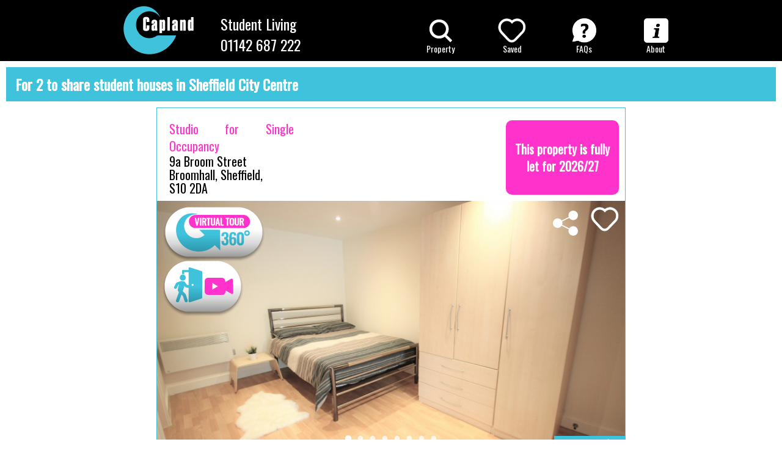

--- FILE ---
content_type: text/html; charset=UTF-8
request_url: https://www.capland.co.uk/1-bed-student-accommodation-sheffield-city-centre
body_size: 6616
content:
<!DOCTYPE html PUBLIC "-//W3C//DTD XHTML 1.0 Strict//EN" "http://www.w3.org/TR/xhtml1/DTD/xhtml1-strict.dtd">
<html xmlns="http://www.w3.org/1999/xhtml">
<head>

<!-- Google tag (gtag.js) -->
<script async src="https://www.googletagmanager.com/gtag/js?id=G-S3SWT8RTXG"></script>
<script>
  window.dataLayer = window.dataLayer || [];
  function gtag(){dataLayer.push(arguments);}
  gtag('js', new Date());

  gtag('config', 'G-S3SWT8RTXG');
</script>
<meta http-equiv="Content-Type" content="text/html; charset=utf-8" />
<title>Student Accommodation for 2 to share in Sheffield City Centre, Sheffield</title>
<meta name="viewport" content="width=device-width, initial-scale=1, maximum-scale=1" />
<meta name="description" content="Check out our high quality Student Accommodation in Sheffield from Studios - 7 bedrooms. All of our Student properties are in prime student areas of Sheffield close to all universities. All our properties come with Bills Inclusive Options. " />

<link href="/css/slick.css" rel="stylesheet" type="text/css" media="screen" />
<link href="/css/slick-theme.css" rel="stylesheet" type="text/css" media="screen" />

<script language="javascript" type="text/javascript" src="/arinclude/Core/js/jquery.js"></script>
<script language="javascript" type="text/javascript" src="/arinclude/Capland/js/jquery.rwdImageMaps.min.js"></script>
<script language="javascript" type="text/javascript" src="/arinclude/Capland/js/slick-1.8.1/slick/slick.min.js"></script>
<script language="javascript" type="text/javascript" src="/arinclude/Capland/js/slickslider.js?rel=5"></script>


<script src="/arinclude/Capland/js/masonry.pkgd.min.js"></script>
<script src="/arinclude/Capland/js/bootstrap3.min.js"></script>
<script src="/arinclude/Capland/js/app2.js?rel=18"></script>

<link href="/css/bootstrap3.min.css" rel="stylesheet" type="text/css" media="screen" />
<link href="//netdna.bootstrapcdn.com/font-awesome/3.2.1/css/font-awesome.css" rel="stylesheet" />
<!-- Latest compiled and minified CSS -->
<link rel="stylesheet" href="https://maxcdn.bootstrapcdn.com/bootstrap/3.3.7/css/bootstrap.min.css" integrity="sha384-BVYiiSIFeK1dGmJRAkycuHAHRg32OmUcww7on3RYdg4Va+PmSTsz/K68vbdEjh4u" crossorigin="anonymous">

<!-- Optional theme -->
<link rel="stylesheet" href="https://maxcdn.bootstrapcdn.com/bootstrap/3.3.7/css/bootstrap-theme.min.css" integrity="sha384-rHyoN1iRsVXV4nD0JutlnGaslCJuC7uwjduW9SVrLvRYooPp2bWYgmgJQIXwl/Sp" crossorigin="anonymous">

<!-- Latest compiled and minified JavaScript -->
<link href="https://fonts.googleapis.com/css?family=Oswald" rel="stylesheet">
<link href="/css70/main.css" rel="stylesheet" type="text/css" media="screen"/>
<link href="/css70/media-qs.css" rel="stylesheet" type="text/css" media="screen"/>
<link href="/css70/2020.css" rel="stylesheet" type="text/css" media="screen"/>
<link rel="apple-touch-icon-precomposed" sizes="57x57" href="/images/fav/apple-touch-icon-57x57.png" />
<link rel="apple-touch-icon-precomposed" sizes="114x114" href="/images/fav/apple-touch-icon-114x114.png" />
<link rel="apple-touch-icon-precomposed" sizes="72x72" href="/images/fav/apple-touch-icon-72x72.png" />
<link rel="apple-touch-icon-precomposed" sizes="144x144" href="/images/fav/apple-touch-icon-144x144.png" />
<link rel="apple-touch-icon-precomposed" sizes="60x60" href="/images/fav/apple-touch-icon-60x60.png" />
<link rel="apple-touch-icon-precomposed" sizes="120x120" href="/images/fav/apple-touch-icon-120x120.png" />
<link rel="apple-touch-icon-precomposed" sizes="76x76" href="/images/fav/apple-touch-icon-76x76.png" />
<link rel="apple-touch-icon-precomposed" sizes="152x152" href="/images/fav/apple-touch-icon-152x152.png" />
<link rel="icon" type="image/png" href="/images/fav/favicon-196x196.png" sizes="196x196" />
<link rel="icon" type="image/png" href="/images/fav/favicon-96x96.png" sizes="96x96" />
<link rel="icon" type="image/png" href="/images/fav/favicon-32x32.png" sizes="32x32" />
<link rel="icon" type="image/png" href="/images/fav/favicon-16x16.png" sizes="16x16" />
<link rel="icon" type="image/png" href="/images/fav/favicon-128.png" sizes="128x128" />
<meta name="application-name" content="&nbsp;"/>
<meta name="msapplication-TileColor" content="#FFFFFF" />
<meta name="msapplication-TileImage" content="mstile-144x144.png" />
<meta name="msapplication-square70x70logo" content="mstile-70x70.png" />
<meta name="msapplication-square150x150logo" content="mstile-150x150.png" />
<meta name="msapplication-wide310x150logo" content="mstile-310x150.png" />
<meta name="msapplication-square310x310logo" content="mstile-310x310.png" />

<link type="text/css" rel="stylesheet" href="/arinclude/Core/css/Core.css" />

<!-- Facebook Pixel Code -->

<script>

!function(f,b,e,v,n,t,s)
{if(f.fbq)return;n=f.fbq=function(){n.callMethod?
n.callMethod.apply(n,arguments):n.queue.push(arguments)};
if(!f._fbq)f._fbq=n;n.push=n;n.loaded=!0;n.version='2.0';
n.queue=[];t=b.createElement(e);t.async=!0;
t.src=v;s=b.getElementsByTagName(e)[0];
s.parentNode.insertBefore(t,s)}(window,document,'script',
'https://connect.facebook.net/en_US/fbevents.js');
fbq('init', '400233097347412');
fbq('track', 'PageView');
</script>
<noscript>
<img height="1" width="1"
src="https://www.facebook.com/tr?id=400233097347412&ev=PageView
&noscript=1"/>
</noscript>
<!-- End Facebook Pixel Code -->
</head>
<body>
<div id="fb-root"></div>
<script>(function(d, s, id) {
  var js, fjs = d.getElementsByTagName(s)[0];
  if (d.getElementById(id)) return;
  js = d.createElement(s); js.id = id;
  js.src = "//connect.facebook.net/en_GB/sdk.js#xfbml=1&version=v2.10";
  fjs.parentNode.insertBefore(js, fjs);
}(document, 'script', 'facebook-jssdk'));</script>

	
<div id="header">
	<div class="header-container" id="header-navbar-toggle-container" style="padding-left:0px;padding-right:0px; text-align:center">
		<div class="navbar">
			<div class="navbar-header">
				<div class="logo-navbar">
					<div>
						<a href="/">
							<img src="/images/2020design/production_graphics/header-logo.png" alt="Student Accommodation is Sheffield By Capland Properties" />
						</a>
						<div class="phoneandemail">
							<span>Student Living</span>
							<span class="phoneno"><a href="tel:+441142687222" class="phoneno-small-large" id="phone-small-navbar">01142 687 222</a></span>
						</div>
					</div>
					<div>
						<a class="menu-find find-properties" href="#">
							<img src="/images/2020design/production_graphics/search-header-icon.png">
							<p>Property</p>
						</a>
						<a href="/saved-properties" class="menu-saved">
							<div class="mobile-property-banner">
								<div style="display:none">
									

								</div>
								
									<img src="/images/2020design/heart-white-outline.png">
									
							</div>
							<p>Saved</p>
						</a>
						<a href="/faqs" class="menu-faq">
							<img src="/images/2020design/faq-header-icon.png">
							<p>FAQs</p>
						</a>
						<a href="/about" class="menu-about">
							<img src="/images/2020design/about-header-icon.png">
							About
						</a>
					</div>
				</div>
			</div>
		</div>
	</div>
	<div style="clear:both"></div>
</div>

<div id="Layer_1box" class="">
	<div style="width:768px;max-width:100%; ">
		<div id="image-map">
			<map name="map_example">
				<area href="/student-accommodation-broomhill-sheffield"  shape=poly         coords="280,35, 310,40, 210,138, 180,138">
					<area href="/student-accommodation-broomhall-sheffield"  shape=poly         coords="380,25, 415,25, 310,138, 275,138">
						<area href="/sheffield-city-centre"  shape=poly         coords="480,20, 515,20, 410,138, 375,138">
							<area href="/student-accommodation-crookesmoor-sheffield"  shape=poly         coords="600,0, 625,5, 510,138, 470,138">
								<area href="/student-accommodation-ecclesall-sheffield"  shape=poly         coords="655,25, 680,35, 610,138, 560,138">
									<area href="/student-accommodation-sheffield"  shape=poly         coords="730,67, 730,118, 710,138, 660,138">
			</map>
			<img src="/images/2020design/search-header-graphics.svg" width=731 height=138 usemap="#map_example">

		</div>
		<div id="find-properties-table">

<table>
	<tr>
		<td id="find-properties-beds" rowspan="7"><img src="/images/2020design/production_graphics/BEDS.png" alt ="beds"></td>
		
		
		<td></td>
		<td>
			<a href="/1-bed-student-accommodation-broomhall-sheffield" style="background: linear-gradient(#ccc,#999);">

				1

			</a>
		</td>
		
		
		
		<td>
			<a href="/1-bed-student-accommodation-sheffield-city-centre" style="background: linear-gradient(#ccc,#999);">

				1

			</a>
		</td>
		
		
		<td></td>
		<td>
			<a href="/1-bed-student-accommodation-ecclesall-sheffield" style="background: linear-gradient(#ccc,#999);">

				1

			</a>
		</td>
		
		
		
		<td>
			<a href="/1-bed-student-accommodation-sheffield" style="background: linear-gradient(#ccc,#999);">

				1

			</a>
		</td>
		
		
	</tr><tr>
		
		<td></td><td></td><td></td><td></td>
		<td>
			<a href="/2-bed-student-accommodation-ecclesall-sheffield" style="background: linear-gradient(#ccc,#999);">

				2

			</a>
		</td>
		
		
		
		<td>
			<a href="/2-bed-student-accommodation-sheffield" style="background: linear-gradient(#ccc,#999);">

				2

			</a>
		</td>
		
		
	</tr><tr>
		
		
		<td>
			<a href="/3-bed-student-accommodation-broomhill-sheffield" style="background: linear-gradient(#ff32cb,#ff32cb,#971e7d);" >

				3

			</a>
		</td>
		
		
		
		<td>
			<a href="/3-bed-student-accommodation-broomhall-sheffield" style="background: linear-gradient(#ccc,#999);">

				3

			</a>
		</td>
		
		
		
		<td>
			<a href="/3-bed-student-accommodation-sheffield-city-centre" style="background: linear-gradient(#ccc,#999);">

				3

			</a>
		</td>
		
		
		
		<td>
			<a href="/3-bed-student-accommodation-crookesmoor-sheffield" style="background: linear-gradient(#ff32cb,#ff32cb,#971e7d);" >

				3

			</a>
		</td>
		
		
		
		<td>
			<a href="/3-bed-student-accommodation-ecclesall-sheffield" style="background: linear-gradient(#ff32cb,#ff32cb,#971e7d);" >

				3

			</a>
		</td>
		
		
		
		<td>
			<a href="/3-bed-student-accommodation-sheffield" style="background: linear-gradient(#ff32cb,#ff32cb,#971e7d);" >

				3

			</a>
		</td>
		
		
	</tr><tr>
		
		
		<td>
			<a href="/4-bed-student-accommodation-broomhill-sheffield" style="background: linear-gradient(#ccc,#999);">

				4

			</a>
		</td>
		
		
		
		<td>
			<a href="/4-bed-student-accommodation-broomhall-sheffield" style="background: linear-gradient(#ff32cb,#ff32cb,#971e7d);" >

				4

			</a>
		</td>
		
		
		
		<td>
			<a href="/4-bed-student-accommodation-sheffield-city-centre" style="background: linear-gradient(#ff32cb,#ff32cb,#971e7d);" >

				4

			</a>
		</td>
		
		
		
		<td>
			<a href="/4-bed-student-accommodation-crookesmoor-sheffield" style="background: linear-gradient(#ccc,#999);">

				4

			</a>
		</td>
		
		
		
		<td>
			<a href="/4-bed-student-accommodation-ecclesall-sheffield" style="background: linear-gradient(#ccc,#999);">

				4

			</a>
		</td>
		
		
		
		<td>
			<a href="/4-bed-student-accommodation-sheffield" style="background: linear-gradient(#ff32cb,#ff32cb,#971e7d);" >

				4

			</a>
		</td>
		
		
	</tr><tr>
		
		
		<td>
			<a href="/5-bed-student-accommodation-broomhill-sheffield" style="background: linear-gradient(#ccc,#999);">

				5

			</a>
		</td>
		
		
		
		<td>
			<a href="/5-bed-student-accommodation-broomhall-sheffield" style="background: linear-gradient(#ff32cb,#ff32cb,#971e7d);" >

				5

			</a>
		</td>
		
		
		
		<td>
			<a href="/5-bed-student-accommodation-sheffield-city-centre" style="background: linear-gradient(#ff32cb,#ff32cb,#971e7d);" >

				5

			</a>
		</td>
		
		
		
		<td>
			<a href="/5-bed-student-accommodation-crookesmoor-sheffield" style="background: linear-gradient(#ccc,#999);">

				5

			</a>
		</td>
		
		
		
		<td>
			<a href="/5-bed-student-accommodation-ecclesall-sheffield" style="background: linear-gradient(#ff32cb,#ff32cb,#971e7d);" >

				5

			</a>
		</td>
		
		
		
		<td>
			<a href="/5-bed-student-accommodation-sheffield" style="background: linear-gradient(#ff32cb,#ff32cb,#971e7d);" >

				5

			</a>
		</td>
		
		
	</tr><tr>
		
		
		<td>
			<a href="/6-bed-student-accommodation-broomhill-sheffield" style="background: linear-gradient(#ccc,#999);">

				6

			</a>
		</td>
		
		
		
		<td>
			<a href="/6-bed-student-accommodation-broomhall-sheffield" style="background: linear-gradient(#ccc,#999);">

				6

			</a>
		</td>
		
		
		
		<td>
			<a href="/6-bed-student-accommodation-sheffield-city-centre" style="background: linear-gradient(#ccc,#999);">

				6

			</a>
		</td>
		
		
		
		<td>
			<a href="/6-bed-student-accommodation-crookesmoor-sheffield" style="background: linear-gradient(#ccc,#999);">

				6

			</a>
		</td>
		
		
		
		<td>
			<a href="/6-bed-student-accommodation-ecclesall-sheffield" style="background: linear-gradient(#ff32cb,#ff32cb,#971e7d);" >

				6

			</a>
		</td>
		
		
		
		<td>
			<a href="/6-bed-student-accommodation-sheffield" style="background: linear-gradient(#ff32cb,#ff32cb,#971e7d);" >

				6

			</a>
		</td>
		
		
	</tr><tr>
		
		<td></td><td></td><td></td><td></td>
		<td>
			<a href="/7-bed-student-accommodation-ecclesall-sheffield" style="background: linear-gradient(#ccc,#999);">

				7

			</a>
		</td>
		
		
		
		<td>
			<a href="/7-bed-student-accommodation-sheffield" style="background: linear-gradient(#ccc,#999);">

				7

			</a>
		</td>
		
	</tr>
</table>

</div>

	</div>
	
	<div class= "spareroomlink" style="padding:0px">
		
		<div style="color:white; background:#ff32cd; padding:20px;text-align:center">26/27 Student Lettings Sheffield Now Live </div>
		
		<a href="/sparerooms" style="display:block; margin:10px"><span>Single Rooms <br />Available Now </span><div><img src="/images/2020design/production_graphics/white-arrow-right.png" alt="right arrow"></div></a>
	</div>
    
</div>

	   <script>
		   jQuery('img[usemap]').rwdImageMaps();

   </script>




<div id="wrapper">
	<div id="main-content" class="main-content-wide">
		<h1 class="property-list-title"><strong> For 2 to share student houses  in Sheffield City Centre   </strong></h1>
		
<div id="listing-container" itemscope itemtype="http://schema.org/ItemList">
	
		
			<div class="property" itemprop="itemListElement" itemscope itemtype="http://schema.org/Residence">
				<div>
					<div class="property-list-title">
						<div>

							<p class="propertylist_propertytype">Studio for Single Occupancy </p>
							<h2 class="title">
								<a itemprop="url" href="/property/Broom-Street/63">
									<span class="address" itemprop="address">
										9a Broom Street
									</span>
									<span class="address-highlight">
										Broomhall, Sheffield, <br />S10 2DA
									</span>
								</a>
							</h2>
						</div>
							


		
			
					<div class="more-detail book fullylet" style="background:#ff32cb"><p>This property is fully let for 2026/27</p></div>
			
		
			
		




					</div>
					<div class="main-property-image">
						
						<a class="view-property-virtual-tour" href="/virtual-tour/63">
							<img src="/images/2020design/360-button.png" alt="360 virtual tour">
						</a>
						<a class="view-property-video" href="/property/Broom-Street/63?auto#video">
							<img src="/images/2021changes/walkthrough-button.png" alt="Walkthrough Video">
						</a>

						
						<div class="property-list-slider">
							<div>
								<img data-lazy="/arinclude/dl/uploads/image1_63pfBUwlHoKB.JPG/as/9A BS (12).JPG" alt="Sleeping Area at 9A Broom Street">
							</div>
							
							
								
									<div>
										<img data-lazy="/arinclude/dl/uploads/image_2624UBmBnnhyKQ.JPG/as/IMG_7773.JPG" alt="Bike Store">
									</div>
								
									<div>
										<img data-lazy="/arinclude/dl/uploads/image_2622mLFAaDx8Eu.JPG/as/IMG_7777.JPG" alt="Garden">
									</div>
								
									<div>
										<img data-lazy="/arinclude/dl/uploads/image_2623kumkzdA4Vc.JPG/as/IMG_7772.JPG" alt="Garden">
									</div>
								
									<div>
										<img data-lazy="/arinclude/dl/uploads/image_2399LJonoooOJh.jpg/as/9A BROOM STREET FINAL BASIC layered.jpg" alt="Floor Plan">
									</div>
								
									<div>
										<img data-lazy="/arinclude/dl/uploads/image_1674XNnp666kcW.JPG/as/Open Plan (5).JPG" alt="Lounge area at 9a Broom Street">
									</div>
								
									<div>
										<img data-lazy="/arinclude/dl/uploads/image_1675oLvBUt2h2g.jpg/as/Shower Room @ 9aBS rectangle.jpg" alt="Shower Room at 9a Broom Street">
									</div>
								
									<div>
										<img data-lazy="/arinclude/dl/uploads/image_2764FO706t9rmI.JPG/as/9A BS (10).JPG" alt="Kitchen at 9A Broom Street ">
									</div>
								
							
						</div>
						<a class="property-list-more-info" href="/property/Broom-Street/63">
								More info <img src ="/images/2020design/production_graphics/white-arrow-right.png" alt="more info" style="margin:0px 5px;">
						</a>
						

							
								<a class="more-detail not-added" rel="nofollow" href="/basket?propertyid=63&action=add&list=1">
								<img src="/images/2020design/heart-white-outline.png" alt="save this property" /></a>
							
								<a class="more-detail property-share" rel="nofollow" href="/share?propertyid=63&action=add&list=1">
								<img src="/images/2020design/share-icon-new.png" alt="share" style="margin-left:10px;" /></a>
								<div class="share-icons">
									<img class="share-icons-close" src="/images/2020design/x-pink.png" alt="close">
								<ul>
										<li><a href=" https://wa.me/?text=Hey+check+out+this+property+https://www.capland.co.uk/student-studio-9a-broom-street-sheffield-city-centre-sheffield"><img src="/images/2020design/share-whatsapp.png" alt="share on whatsapp"></a></li>
										<li><a href="https://www.facebook.com/sharer/sharer.php?u=https://www.capland.co.uk/student-studio-9a-broom-street-sheffield-city-centre-sheffield&t=Capland+property"
   onclick="javascript:window.open(this.href, '', 'menubar=no,toolbar=no,resizable=yes,scrollbars=yes,height=300,width=600');return false;"
   target="_blank" title="Share on Facebook">
<img src="/images/2020design/share-facebook.png" alt="share on facebook"></a></li>
										<li><a href="https://twitter.com/share?url=https://www.capland.co.uk/student-studio-9a-broom-street-sheffield-city-centre-sheffield&via=capl;andstudents&text=Hey+check+out+this+property"
   onclick="javascript:window.open(this.href, '', 'menubar=no,toolbar=no,resizable=yes,scrollbars=yes,height=300,width=600');return false;"
   target="_blank" title="Share on Twitter"><img src="/images/2020design/share-twitter.png" alt="share on twitter"></a></li>
										<li><a href="mailto:?to=&body=https://www.capland.co.uk/student-studio-9a-broom-street-sheffield-city-centre-sheffield&,&subject=Hey check out this student property"><img src="/images/2020design/share-email.png" alt="share via  email"></a></li>
								</ul>
								</div>

						


					</div>
					
						
							<div class="special-offer">
								<p>SORRY... ALL OF OUR STUDIOS ARE NOW LET FOR 26/27!﻿</p>
<p>CHECK OUT OUR ONLY 1 BED APARTMENTFOR 26/27&nbsp;<a href="https://www.capland.co.uk/student-apartment-1-cemetery-avenue-ecclesall-sheffield">HERE</a></p>
							</div>
						
					
				</div><!-- end of col 3-->
			</div>
		
			<div class="property" itemprop="itemListElement" itemscope itemtype="http://schema.org/Residence">
				<div>
					<div class="property-list-title">
						<div>

							<p class="propertylist_propertytype">Studio for Single Student</p>
							<h2 class="title">
								<a itemprop="url" href="/property/Broom-Street/67">
									<span class="address" itemprop="address">
										11a Broom Street
									</span>
									<span class="address-highlight">
										Broomhall, Sheffield, <br />S10 2DA
									</span>
								</a>
							</h2>
						</div>
							


		
			
					<div class="more-detail book fullylet" style="background:#ff32cb"><p>This property is fully let for 2026/27</p></div>
			
		
			
		




					</div>
					<div class="main-property-image">
						
						<a class="view-property-virtual-tour" href="/virtual-tour/67">
							<img src="/images/2020design/360-button.png" alt="360 virtual tour">
						</a>
						<a class="view-property-video" href="/property/Broom-Street/67?auto#video">
							<img src="/images/2021changes/walkthrough-button.png" alt="Walkthrough Video">
						</a>

						
						<div class="property-list-slider">
							<div>
								<img data-lazy="/arinclude/dl/uploads/image1_67eO573NROij.jpg/as/11A BS (3) editd.jpg" alt="Lounge area at 11A Broom Street">
							</div>
							
							
								
									<div>
										<img data-lazy="/arinclude/dl/uploads/image_2379EgbyG7RCbU.jpg/as/11A BROOM STREET FINAL BASIC layered.jpg" alt="Floor Plan">
									</div>
								
									<div>
										<img data-lazy="/arinclude/dl/uploads/image_26257rUPf3WEmN.JPG/as/IMG_7777.JPG" alt="Garden">
									</div>
								
									<div>
										<img data-lazy="/arinclude/dl/uploads/image_2626SwrNlPMJJR.JPG/as/IMG_7772.JPG" alt="Garden">
									</div>
								
									<div>
										<img data-lazy="/arinclude/dl/uploads/image_1670sbfTo9EZZW.JPG/as/Kitchen.JPG" alt="Kitchen at 11A Broom Street">
									</div>
								
									<div>
										<img data-lazy="/arinclude/dl/uploads/image_1669b6VGPgyRCQ.JPG/as/Shower Room @ 11aBS.JPG" alt="Shower Room at 11A Broom Street">
									</div>
								
									<div>
										<img data-lazy="/arinclude/dl/uploads/image_2627tdVtS6jFzr.JPG/as/IMG_7773.JPG" alt="Bike Store">
									</div>
								
									<div>
										<img data-lazy="/arinclude/dl/uploads/image_276778WcSIZz7z.JPG/as/Bed (4).JPG" alt="Sleeping Area at 11A Broom Street">
									</div>
								
							
						</div>
						<a class="property-list-more-info" href="/property/Broom-Street/67">
								More info <img src ="/images/2020design/production_graphics/white-arrow-right.png" alt="more info" style="margin:0px 5px;">
						</a>
						

							
								<a class="more-detail not-added" rel="nofollow" href="/basket?propertyid=67&action=add&list=1">
								<img src="/images/2020design/heart-white-outline.png" alt="save this property" /></a>
							
								<a class="more-detail property-share" rel="nofollow" href="/share?propertyid=67&action=add&list=1">
								<img src="/images/2020design/share-icon-new.png" alt="share" style="margin-left:10px;" /></a>
								<div class="share-icons">
									<img class="share-icons-close" src="/images/2020design/x-pink.png" alt="close">
								<ul>
										<li><a href=" https://wa.me/?text=Hey+check+out+this+property+https://www.capland.co.uk/student-studio-11a-broom-street-broomhall-sheffield"><img src="/images/2020design/share-whatsapp.png" alt="share on whatsapp"></a></li>
										<li><a href="https://www.facebook.com/sharer/sharer.php?u=https://www.capland.co.uk/student-studio-11a-broom-street-broomhall-sheffield&t=Capland+property"
   onclick="javascript:window.open(this.href, '', 'menubar=no,toolbar=no,resizable=yes,scrollbars=yes,height=300,width=600');return false;"
   target="_blank" title="Share on Facebook">
<img src="/images/2020design/share-facebook.png" alt="share on facebook"></a></li>
										<li><a href="https://twitter.com/share?url=https://www.capland.co.uk/student-studio-11a-broom-street-broomhall-sheffield&via=capl;andstudents&text=Hey+check+out+this+property"
   onclick="javascript:window.open(this.href, '', 'menubar=no,toolbar=no,resizable=yes,scrollbars=yes,height=300,width=600');return false;"
   target="_blank" title="Share on Twitter"><img src="/images/2020design/share-twitter.png" alt="share on twitter"></a></li>
										<li><a href="mailto:?to=&body=https://www.capland.co.uk/student-studio-11a-broom-street-broomhall-sheffield&,&subject=Hey check out this student property"><img src="/images/2020design/share-email.png" alt="share via  email"></a></li>
								</ul>
								</div>

						


					</div>
					
						
							<div class="special-offer">
								<p>SORRY..ALL OUR STUDIOS ARE NOW LET FOR 26/27</p>
<p>CHECK OUT OUR ONLY 1 BED APARTMENT FOR 26/27&nbsp;<a href="https://www.capland.co.uk/student-apartment-1-cemetery-avenue-ecclesall-sheffield">HERE</a>﻿</p>
							</div>
						
					
				</div><!-- end of col 3-->
			</div>
		
			<div class="property" itemprop="itemListElement" itemscope itemtype="http://schema.org/Residence">
				<div>
					<div class="property-list-title">
						<div>

							<p class="propertylist_propertytype">Studio for Student Couple </p>
							<h2 class="title">
								<a itemprop="url" href="/property/Broom-Street/68">
									<span class="address" itemprop="address">
										19a Broom Street
									</span>
									<span class="address-highlight">
										Broomhall, Sheffield, <br />S10 2DA
									</span>
								</a>
							</h2>
						</div>
							


		
			
					<div class="more-detail book fullylet" style="background:#ff32cb"><p>This property is fully let for 2026/27</p></div>
			
		
			
		




					</div>
					<div class="main-property-image">
						
						<a class="view-property-virtual-tour" href="/virtual-tour/68">
							<img src="/images/2020design/360-button.png" alt="360 virtual tour">
						</a>
						<a class="view-property-video" href="/property/Broom-Street/68?auto#video">
							<img src="/images/2021changes/walkthrough-button.png" alt="Walkthrough Video">
						</a>

						
						<div class="property-list-slider">
							<div>
								<img data-lazy="/arinclude/dl/uploads/image1_68wDFHQbfbKV.JPG/as/Kitchen (1).JPG" alt="Kitchen at 19A Broom Street">
							</div>
							
							
								
									<div>
										<img data-lazy="/arinclude/dl/uploads/image_1928Isb8FK9SGN.JPG/as/Bedroom.JPG" alt="Bedroom Area at 19A Broom Street Studio ">
									</div>
								
									<div>
										<img data-lazy="/arinclude/dl/uploads/image_1929HDLqoVUlGC.JPG/as/Open Plan (3).JPG" alt="Layout of 19A Broom Street Studio">
									</div>
								
									<div>
										<img data-lazy="/arinclude/dl/uploads/image_1931FSE4movdml.JPG/as/Living Room (2).JPG" alt="Lounge at 19A Broom Street">
									</div>
								
									<div>
										<img data-lazy="/arinclude/dl/uploads/image_2588oo34ooyQha.jpg/as/Shower Room @ 19aBS_edited2.jpg" alt="Shower Room at 19A Broom Street">
									</div>
								
									<div>
										<img data-lazy="/arinclude/dl/uploads/image_2628gHtFl6hHBX.JPG/as/IMG_7777.JPG" alt="Garden">
									</div>
								
									<div>
										<img data-lazy="/arinclude/dl/uploads/image_2629QNEEnYFG4y.JPG/as/IMG_7772.JPG" alt="Garden">
									</div>
								
									<div>
										<img data-lazy="/arinclude/dl/uploads/image_2402TTYb7VYxYZ.jpg/as/19A BROOM STREET FINAL BASIC layered.jpg" alt="Floor Plan">
									</div>
								
									<div>
										<img data-lazy="/arinclude/dl/uploads/image_2630sNDSboVC9I.JPG/as/IMG_7773.JPG" alt="Bike Store">
									</div>
								
							
						</div>
						<a class="property-list-more-info" href="/property/Broom-Street/68">
								More info <img src ="/images/2020design/production_graphics/white-arrow-right.png" alt="more info" style="margin:0px 5px;">
						</a>
						

							
								<a class="more-detail not-added" rel="nofollow" href="/basket?propertyid=68&action=add&list=1">
								<img src="/images/2020design/heart-white-outline.png" alt="save this property" /></a>
							
								<a class="more-detail property-share" rel="nofollow" href="/share?propertyid=68&action=add&list=1">
								<img src="/images/2020design/share-icon-new.png" alt="share" style="margin-left:10px;" /></a>
								<div class="share-icons">
									<img class="share-icons-close" src="/images/2020design/x-pink.png" alt="close">
								<ul>
										<li><a href=" https://wa.me/?text=Hey+check+out+this+property+https://www.capland.co.uk/student-studio-19a-broom-street-broomhall-sheffield"><img src="/images/2020design/share-whatsapp.png" alt="share on whatsapp"></a></li>
										<li><a href="https://www.facebook.com/sharer/sharer.php?u=https://www.capland.co.uk/student-studio-19a-broom-street-broomhall-sheffield&t=Capland+property"
   onclick="javascript:window.open(this.href, '', 'menubar=no,toolbar=no,resizable=yes,scrollbars=yes,height=300,width=600');return false;"
   target="_blank" title="Share on Facebook">
<img src="/images/2020design/share-facebook.png" alt="share on facebook"></a></li>
										<li><a href="https://twitter.com/share?url=https://www.capland.co.uk/student-studio-19a-broom-street-broomhall-sheffield&via=capl;andstudents&text=Hey+check+out+this+property"
   onclick="javascript:window.open(this.href, '', 'menubar=no,toolbar=no,resizable=yes,scrollbars=yes,height=300,width=600');return false;"
   target="_blank" title="Share on Twitter"><img src="/images/2020design/share-twitter.png" alt="share on twitter"></a></li>
										<li><a href="mailto:?to=&body=https://www.capland.co.uk/student-studio-19a-broom-street-broomhall-sheffield&,&subject=Hey check out this student property"><img src="/images/2020design/share-email.png" alt="share via  email"></a></li>
								</ul>
								</div>

						


					</div>
					
						
							<div class="special-offer">
								<p>SORRY ... ALL OUR STUDIOS ARE NOW LET FOR 26/27</p>
<p>CHECK OUT OUR ONLY 1 BED APARTMENT FOR 26/27&nbsp;<a href="https://www.capland.co.uk/student-apartment-1-cemetery-avenue-ecclesall-sheffield">HERE</a>﻿</p>
							</div>
						
					
				</div><!-- end of col 3-->
			</div>
		
			<div class="property" itemprop="itemListElement" itemscope itemtype="http://schema.org/Residence">
				<div>
					<div class="property-list-title">
						<div>

							<p class="propertylist_propertytype">Studio for a Student Couple</p>
							<h2 class="title">
								<a itemprop="url" href="/property/Broom-Street/69">
									<span class="address" itemprop="address">
										21a Broom Street
									</span>
									<span class="address-highlight">
										Broomhall, Sheffield, <br />S10 2DA
									</span>
								</a>
							</h2>
						</div>
							


		
			
					<div class="more-detail book fullylet" style="background:#ff32cb"><p>This property is fully let for 2026/27</p></div>
			
		
			
		




					</div>
					<div class="main-property-image">
						
						<a class="view-property-virtual-tour" href="/virtual-tour/69">
							<img src="/images/2020design/360-button.png" alt="360 virtual tour">
						</a>
						<a class="view-property-video" href="/property/Broom-Street/69?auto#video">
							<img src="/images/2021changes/walkthrough-button.png" alt="Walkthrough Video">
						</a>

						
						<div class="property-list-slider">
							<div>
								<img data-lazy="/arinclude/dl/uploads/image1_69NjRYetYExW.JPG/as/Open Plan (4).JPG" alt="Lounge at 21A Broom Street">
							</div>
							
							
								
									<div>
										<img data-lazy="/arinclude/dl/uploads/image_2633H8beu7szBr.JPG/as/IMG_7773.JPG" alt="Bike Store">
									</div>
								
									<div>
										<img data-lazy="/arinclude/dl/uploads/image_1932K6aTQ07Afd.JPG/as/Kitchen Area @ 21aBS.JPG" alt="Kitchen at 21A Broom Street Studio">
									</div>
								
									<div>
										<img data-lazy="/arinclude/dl/uploads/image_1933ryDzsYdEyr.JPG/as/Bed (6).JPG" alt="Bedroom Area at 21A Broom Street Studio">
									</div>
								
									<div>
										<img data-lazy="/arinclude/dl/uploads/image_1934EkWh5vBghX.jpg/as/SHOWER ROOM AT 21A BROOM ST (3)_edited.jpg" alt="Shower Room at 21A Broom Street Studio">
									</div>
								
									<div>
										<img data-lazy="/arinclude/dl/uploads/image_2401WOlzXS4ks2.jpg/as/21A BROOM STREET FINAL BASIC layered.jpg" alt="Floor Plan">
									</div>
								
									<div>
										<img data-lazy="/arinclude/dl/uploads/image_2631NFZB0Z1Alj.JPG/as/IMG_7777.JPG" alt="Garden">
									</div>
								
									<div>
										<img data-lazy="/arinclude/dl/uploads/image_2632RvZzU3tSUO.JPG/as/IMG_7772.JPG" alt="Garden">
									</div>
								
							
						</div>
						<a class="property-list-more-info" href="/property/Broom-Street/69">
								More info <img src ="/images/2020design/production_graphics/white-arrow-right.png" alt="more info" style="margin:0px 5px;">
						</a>
						

							
								<a class="more-detail not-added" rel="nofollow" href="/basket?propertyid=69&action=add&list=1">
								<img src="/images/2020design/heart-white-outline.png" alt="save this property" /></a>
							
								<a class="more-detail property-share" rel="nofollow" href="/share?propertyid=69&action=add&list=1">
								<img src="/images/2020design/share-icon-new.png" alt="share" style="margin-left:10px;" /></a>
								<div class="share-icons">
									<img class="share-icons-close" src="/images/2020design/x-pink.png" alt="close">
								<ul>
										<li><a href=" https://wa.me/?text=Hey+check+out+this+property+https://www.capland.co.uk/student-studio-21a-broom-street-broomhall-sheffield"><img src="/images/2020design/share-whatsapp.png" alt="share on whatsapp"></a></li>
										<li><a href="https://www.facebook.com/sharer/sharer.php?u=https://www.capland.co.uk/student-studio-21a-broom-street-broomhall-sheffield&t=Capland+property"
   onclick="javascript:window.open(this.href, '', 'menubar=no,toolbar=no,resizable=yes,scrollbars=yes,height=300,width=600');return false;"
   target="_blank" title="Share on Facebook">
<img src="/images/2020design/share-facebook.png" alt="share on facebook"></a></li>
										<li><a href="https://twitter.com/share?url=https://www.capland.co.uk/student-studio-21a-broom-street-broomhall-sheffield&via=capl;andstudents&text=Hey+check+out+this+property"
   onclick="javascript:window.open(this.href, '', 'menubar=no,toolbar=no,resizable=yes,scrollbars=yes,height=300,width=600');return false;"
   target="_blank" title="Share on Twitter"><img src="/images/2020design/share-twitter.png" alt="share on twitter"></a></li>
										<li><a href="mailto:?to=&body=https://www.capland.co.uk/student-studio-21a-broom-street-broomhall-sheffield&,&subject=Hey check out this student property"><img src="/images/2020design/share-email.png" alt="share via  email"></a></li>
								</ul>
								</div>

						


					</div>
					
						
							<div class="special-offer">
								<p>SORRY ...ALL OUR STUDIOS ARE NOW LET FOR 26/27</p>
<p>CHECK OUT OUR ONLY 1 BED APARTMENT FOR 26/27&nbsp;<a href="https://www.capland.co.uk/student-apartment-1-cemetery-avenue-ecclesall-sheffield">HERE</a>﻿</p>
							</div>
						
					
				</div><!-- end of col 3-->
			</div>
		
		
</div>




	</div> 
</div> 


<div style="clear:both;"></div>


<div id="info">
	<div class="footer-container">
		<div class="footer-left">
			<div id="strap">
				<p>Telephone:<a href="tel:01142687222">01142 687 222</a> Email: <a href="mailto:info@capland.co.uk">info@capland.co.uk</a></p>
				<p>Capland Properties 353 Ecclesall Road,<br /> Sheffield S11 8PF</p>
				<p>Office opening times:
				<table>
					<tbody>
						<tr>
							<td>Mon to Fri: 9.00am - 4.30pm</td>
						</tr>
					</tbody>
				</table>

				</p>
				<p class="last-footer-link"> Copyright 2026 &copy; Capland Properties | <a href="/disclaimer">Disclaimer</a> | <a href="/privacy-and-cookies">Privacy & Cookies</a></p>

			</div>
		</div>
		<div class="footer-middle">
			<a href="/">
				<img src="/images/2020design/production_graphics/header-logo.png" alt="Student Accommodation is Sheffield By Capland Properties" />
			</a>

		</div>
		<div class="footer-menu">
			<a class="menu-find find-properties" href="#">
	<img src="/images/2020design/production_graphics/search-header-icon.png">
		<p>Property</p>
</a>
<a href="/saved-properties" class="menu-saved">
	<div class="mobile-property-banner">
		<div style="display:none">
			
		</div>
		
			<img src="/images/2020design/heart-white-outline.png">
		
	</div>
	<p>Saved</p>
</a>
<a href="/faqs" class="menu-faq">
	<img src="/images/2020design/faq-header-icon.png">
	<p>FAQs</p>
</a>
<a href="/about" class="menu-about">
	<img src="/images/2020design/about-header-icon.png">
	<p>About</p>
</a>


		</div>

		<div class="footer-right">

				<div>
					<a href="https://www.google.com/search?hl=en&q=capland#lrd=0x4879827020ea7eed:0x69219485b85f0b0f,3,,,"><img src="/images/gplus-review-button.png" alt="G+ Review" style="position:relative; top:-7px" /></a>
				</div>
			<div class="footerlinks">
				<div class="mob-grid-2-3">

 <img src="/images/logos/SNUG LOGO TRANS.png" width="90" height="90" alt="SNUG LOGO TRANS" />
 <img src="/images/logos/SSLA-LOGO 2.png" width="89" height="90" alt="SSLA LOGO 2" />
<img src="/images/logos/NRLA-Accreditation-Logo.png" width="180" height="90" alt="NRLA Accreditation Logo" />

<a target="_blank" href="https://www.propertyredress.co.uk/"><img src="/images/2025/redress3.png" alt="Property Redress
Scheme" style="border-top:2px solid black"></a>
<a target="_blank" href="https://www.tenancydepositscheme.com/"><img src="/images/2025/tds3.png" alt="Tenancy Deposit
Scheme" style="border-top:2px solid black"></a>
<a target="_blank" href="https://www.clientmoneyprotect.co.uk/"><img src="/images/2025/cmp4.png" alt="Client Money
Protect" style="border-top:2px solid black"></a>
</div>
<div >
			<a target="_blank" href="https://www.facebook.com/CaplandProperties"><img src="/images/logos/facebook-logo.png" alt="Capland facebook page" /></a>
			<a target="_blank" href="https://www.instagram.com/caplandproperties/"><img src="/images/logos/instagram-logo.png" alt="Capland Instagram"/></a>
<a target="_blank" href="https://www.tiktok.com/@caplandproperties"><img src="/images/2025/tt2.png" alt="Tik Tok Capland" style="border-top:1px solid black"></a>

				</div>
			</div>
		</div>

	</div>
</div>
<script type="text/javascript">
	window.___gcfg = {lang: 'en-GB'};

	(function() {
		var po = document.createElement('script'); po.type = 'text/javascript'; po.async = true;
		po.src = 'https://apis.google.com/js/plusone.js';
		var s = document.getElementsByTagName('script')[0]; s.parentNode.insertBefore(po, s);
	})();
</script>
</div>

</body>


</html>


--- FILE ---
content_type: text/css
request_url: https://www.capland.co.uk/css70/main.css
body_size: 7649
content:
/****************************************************** Fonts and colours*/
#intro {
	position: absolute;
	bottom: 10px;
	left:10px;
	background: rgba(0,0,0,0.3);
	padding: 10px;
	color:white;
	max-width:400px;
	margin-right:10px;
	z-index:1;
}
#intro h2 { margin-top: 5px; }
.pink {
	color:#ff32cb;

}
h1{
	padding-top:20px;
	margin-top:0px
}

.answer img { max-width:100% }
.navbar-nav > li
{
	margin-right:-1px;
	font-size:12px;
	border-right: solid 1px #000000;
}

.shrink img {
	height:40%;
	width:40%
}
a {
  color: #3fc3dc;
}
a:hover {
  color: #FF32CB;
  text-decoration:none;
}
a.white,
span.white {
  color: #FFF !important;
}
#startsearch {
	padding: 6px 0 0 26px;
	cursor:pointer;
}
h1 {
  font-family: 'Oswald',  Arial, sans-serif;
  font-weight: bold;
  color:#FFF;
}
h2 {
  font-family: 'Oswald',  Arial, sans-serif;
	color:#fff;
}
div.front-page, div.front-page h1, h4 {
  font-family: 'Oswald',  Arial, sans-serif;
  font-size: 1.4em;
  line-height: 1.2em;
  font-weight: bold;
}
h4 span {
  color: #FFF;
}
h4 .sub-info {
  font-weight: normal;
  font-size: 90%;
}
h5 {
  font-family: 'Oswald',  Arial, sans-serif;
  font-size: 2em;
  line-height: 1.2em;
  font-weight: bold;
}
.center {
  text-align: center;
}
.text-right {
  text-align: right;
}
/****************************************************** General */
body {
  background: #000000;
  color: #ffffff;
  font-family: Arial, Helvetica, sans-serif;
}
#wrapper {
position:relative;
  width: 100%;
}
#wrapper #main-content, #wrapper #main-content-abs {
  z-index: 10;
  padding: 0;
  width: 100%;
}
#wrapper #main-content {
	position:relative;
}
#main-content-abs{
  position: absolute;
 }
.fixed {
  position: fixed;
  z-index: -10;
  width: 100%;
  height: 100%;
}
#darken {
  position: fixed;
  background: #191919;
  /* Fall-back */

  background: rgba(26, 26, 26, 0.5);
  width: 100%;
  height: 100%;
}
/****************************************************** Sprites */
.sprite-pics {
  width: 46px;
  height: 44px;
  background: url(/images/global/sprites.png) no-repeat;
}
.sprite-info {
  width: 46px;
  height: 44px;
  background: url(/images/global/sprites.png) 0 -53px no-repeat;
}
.sprite-plan {
  width: 46px;
  height: 44px;
  background: url(/images/global/sprites.png) 0 -106px no-repeat;
}
.sprite-search {
  width: 46px;
  height: 44px;
  background: url(/images/global/sprites.png) 0 -159px no-repeat;
}
.sprite-favs {
  width: 46px;
  height: 44px;
  background: url(/images/global/sprites.png) 0 -202px no-repeat;
}
.sprite-favs-small {
  width: 30px;
  height: 31px;
  background: url(/images/global/sprites.png) -5px -437px no-repeat;
}

.sprite-print {
  width: 46px;
  height: 44px;
  background: url(/images/global/sprites.png) 0 -250px no-repeat;
}
.sprite-email {
  width: 46px;
  height: 44px;
  background: url(/images/global/sprites.png) 0 -291px no-repeat;
}
.sprite-tweet {
  width: 46px;
  height: 44px;
  background: url(/images/global/sprites.png) 0 -334px no-repeat;
}
.tweet {
  width: 46px;
  height: 44px;
  background: url(/images/global/twitter.png);
}
.fb {
  width: 46px;
  height: 44px;
  background: url(/images/global/fb.png);
}

.sprite-faceb {
  width: 46px;
  height: 44px;
  background: url(/images/global/sprites.png) 0 -379px no-repeat;
}
/****************************************************** Navbar */
.navwidthbox {
	margin-top:35px
}

div#header {
  background: #000000;
  top: 0;
  left: 0;
  width: 100%;
  margin: 0;
  padding: 0;
  z-index: 400;
}
div#header .logo {
  margin-top: 5px;
  z-index:12;
  -webkit-box-ordinal-group: 1;
  -moz-box-ordinal-group:1;
  -webkit-order: 1;
  -ms-flex-order: 1;
  order:1;
}
.search-result { margin: 0px 0 0 0 }
.search-result span{ color:#3fc3de; }
.navbar-collapse { border-top:none }
div#header .logo img {
  width: 100px;
}
div#header div.front-page, div#header h4 {
  margin:0px;
  nfont-size: 1.4em;
  font-weight: bold;
  font-family: 'Arial Black', Helvetica, sans-serif;
  color:#3fc3de;
}
div#header div.front-page h1 {
	display:inline;
  font-size: 1em;
  font-weight: bold;
  font-family: 'Arial Black', Helvetica, sans-serif;
  color:#3fc3de;
}
div#header div.front-page span, div#header h4 span {
color:#ff32cb;
display:block;
}

div#header div.navbar {
  padding: 0;
  margin: 0;
  border: none !important;
}
div#header div.navbar ul.navbar-nav,
div#header div.navbar ul.nav {
  background: transparent !important;
  margin: 0 0 0 0;
}
div#header div.navbar ul.navbar-nav li a,
div#header div.navbar ul.nav li a {
  background: transparent !important;
  color: #ffffff;
  font-family: 'Oswald',  Arial, sans-serif;
  font-weight: bold;
  font-size: 1.3em;
}
/*div#header div.navbar ul.navbar-nav li a:hover,
div#header div.navbar ul.nav li a:hover {
  color: #00ffcc;
}*/
div#header div.navbar ul.navbar-nav li.active a,
div#header div.navbar ul.nav li.active a{
  background-color: #3fc3de !important ;
}
div#header div.navbar ul.navbar-nav li.nohover:hover a,
div#header div.navbar ul.nav li.nohover:hover a {
	background:none
}
div#header div.navbar  {
	background:#333;
  box-shadow: 0 !important;
}
.navbar-collapse{
background: #333;
}
#menutrns {
	background:none;
}
ul.dropdown-menu {
  background: rgba(0,0,0);
  background: rgba(0,0,0,0.8);
/*  -ms-filter: "progid:DXImageTransform.Microsoft.Alpha(Opacity=60)";
  filter: progid:DXImageTransform.Microsoft.Alpha(Opacity=60);
  opacity: 0.6;
  */
  padding: 0;
  margin: 0;
}
.search-props {
  float: left;
  padding: 20px;
  margin-left: 30%;
  margin-top: 50px;
}
#mobsearch {
	padding:0;
	margin:0;
	float:none;
}
/****************************************************** Homepage */
/* CUSTOMIZE THE CAROUSEL
-------------------------------------------------- */
#myCarousel {
  margin-top: 40px;
}
/* Carousel base class */
.carousel {
  /* Negative margin to pull up carousel. 90px is roughly margins and height of navbar. */

  margin-top: -90px;
}
/* Declare heights because of positioning of img element */
.carousel .item {
  text-align: center;
  height: 300px;
  background-color: #777;
}
.carousel-inner > .item > img {
  position: absolute;
  top: 0;
  left: 0;
  min-width: 100%;
  min-height: 100%;
}
.caro-contols {
  text-align: center;
  width: 70%;
  display: hidden;
}
.caro-contols .controls {
  background: #000000;
  -ms-filter: "progid:DXImageTransform.Microsoft.Alpha(Opacity=60)";
  filter: progid:DXImageTransform.Microsoft.Alpha(Opacity=60);
  opacity: 0.6;
  position: absolute;
  bottom: 22px;
  left: 50%;
  z-index: 15;
  width: 50%;
  margin-left: -25%;
  text-align: center;
}
.caro-contols .controls .prev-btn {
  display: inline-block;
  margin-bottom: 10px;
}
.caro-contols .controls .next-btn {
  display: inline-block;
}
.caro-contols .controls .carousel-items {
  display: inline-block;
  position: relative;
  top: 13px;
  list-style: none;
  width: auto;
  padding: 0;
  margin: 0 5px 0 5px;
}
.caro-contols .controls .carousel-items li {
  display: inline-block;
  margin: 1px;
  border-radius: 10px;
  cursor: pointer;
  width: 34px;
  height: 34px;
  border: none;
  background: #FFF;
}
.caro-contols .controls .carousel-items li.active,
.caro-contols .controls .carousel-items li:hover {
  width: 34px;
  height: 34px;
  background: #3fc3dc;
}
/****************************************************** Listing */
#SearchInfo {
  background: #2a2927;
  font-size: 60%;
  padding-top: 20px;
  margin: 0;
  border-bottom:solid 1px #cccccc;
}
#SearchInfo p {
  margin-top: 5px;
  font-size: 1.8em;
}
.listing {
  background: #191919;
  /* Fall-back */

  background: rgba(26, 26, 26, 0.8);
  border-bottom: solid 1px #cccccc;
  margin: 0px;
  padding: 0;
  width: 100%;
}
.listing .lead-image {
  padding: 0;
  margin: 0;
}
.listing .lead-image img {
  width: 100%;
}
.property ul.points {
	list-style:none;
  padding: 0 0 0 0px;
  font-size: 1.1em;
}
.property ul.points li { line-height: 1.1em }

#detail-tabs .more-detail .link-hover {margin: 0 auto; position: relative; top:5px;}
#detail-tabs .more-detail img.link-hover {display:block;margin: 0px auto;}
.property .more-detail {
	font-weight:bold;
}
.property a.more-detail:hover { color:white }
div.spec .added, div.spec .not-added { margin-top:12px }
.listing .detail a.more-detail span {
  padding: 0px 10px 0 0;
  position:relative;
  top:-5px;
}
.title {
  font-weight: bold;
  font-size: 1.5em;
  margin: 5px 0;
}
.address {
	display:block;
	color:white;
	font-size:22px;
  font-weight: bold;
  margin-bottom: 0;
}

td.address-left h1 {	font-size:22px; text-transform:none ; padding: 0; margin:0 }
.address-highlight {
	display:block;
  color: #fff;
  font-weight: bold;
}
.info .address-highlight {
	font-size: 16px;
	padding:0;
	margin:0;
	font-family: Arial, Helvetica, sans-serif;

}
.title a,.address a{
color:#ff32cb;
}
.spec {
}
.special-offer {
	margin:5px 2px;
  background: #ff32cb;
  color: #000000;
}
.special-offer p.center, .special-offer p {
  font-size: 1.2em;
  padding: 5px;
  margin: 0;
  line-height:1.2;
}
.special-offer .offer {
  color: #FFF;
  background: #000000;
  padding: 8px;
}
/****************************************************** Detail Page */
#property-info {
  background: #191919;
  /* Fall-back */

 /* padding: 20px 0 10px 0;*/
  margin: 0;
}
#property-info .info {
  display: hidden;
}
#property-info #detail-tab-container {
  margin-left: 30%;
}
#property-info #detail-tab-container ul#detail-tabs {
  border: none;
}
#property-info #detail-tab-container ul#detail-tabs li a {
  font-size: 1.05em;
  font-weight: bold;
  background: none;
  border: none;
  /*line-height: 1.2em;*/
  padding: 3px;
  color: rgb(255, 255, 255);
  font-size: 1.0em;
  line-height: 0.8em;
}
#property-info #detail-tab-container ul#detail-tabs li a:hover, #property-info #detail-tab-container ul#detail-tabs li.active a {
 color: #3fc3dc;
}

#property-info #detail-tab-container ul#detail-tabs li a div {
  margin-top: 5px;
}
#property-info #detail-tab-container ul#detail-tabs li a span {
  color: #3fc3dc;
  margin-left: 5px;
  float: left;
}
#property-info #detail-tab-container ul#detail-tabs li .icon-caret-down,
#property-info #detail-tab-container ul#detail-tabs li .icon-caret-up {
  margin-left: 20px;
  color: #3fc3dc;
}
#property-info #detail-tab-container ul#detail-tabs li .icon-caret-up {
  color: #00ffcc;
}
#property-info #detail-tab-container ul#detail-tabs li .arrow {
  width: 43px;
  height: 20px;
  margin: 50px 0 0 17px;
  background: url(/images/global/arrows.png) no-repeat;
}
#property-info #detail-tab-container ul#detail-tabs li.active .arrow,
#property-info #detail-tab-container ul#detail-tabs li:hover .arrow {
  width: 43px;
  height: 20px;
  background: url(/images/global/arrows.png) -56px -2px no-repeat;
}

#detail-tab-content {
  background: #000000;
}
#detail-tab-content #PropertyInfo,
#detail-tab-content #FloorPlan {
  margin: auto;
  padding: 20px;
}
#detail-tab-content #FloorPlan img {
  width: 100%;
}
.am-wrapper {
  position: relative;
  overflow: hidden;
}
 .am-wrapper img {
  position: absolute;
  outline: none;
}
.image-container .bg-images {
  margin: 0 0 10px 0;
  padding: 0;
}
.image-container .bg-images .image-container {
  padding: 0;
  margin-bottom: 10px;
}
.image-container .bg-images .image-container img {
  width: 100%;
}
/****************************************************** Share bar */
.share-sidebar ul {
  padding: 20px 10px;
  text-align: center;
}
.share-sidebar ul li {
  list-style: none;
  display: inline-block;
  text-align: center;
  width: 50px;
  height: 70px;
  margin: 0 20px 10px 0;
  padding-bottom: 20px;
}
.share-sidebar ul li a {
  color: #FFF;
  font-weight: bold;
}
#info {
  clear: both;
  padding: 10px 0px 10px 0;
  background: #000000;
  width: 100%;
  font-size: 90%;
}
#info ul {
  text-align: center;
}
#info ul li {
  display: inline-block;
  padding: 5px;
}
#info #strap {
  text-align: center;
}
#info #strap h4 {
  font-weight: bold;
font-family: 'Oswald', Arial, sans-serif;
}
#info #strap h4  a{
  color:#ffffff;
}

#info .row {
  margin: 0;
  padding: 0;
}
.footercentre{width:66.66%;margin-left:auto;margin-right:auto;float:left;}
#frmFriend input, #frmSend_name, #frmSend_telephone, #frmSend_email, #frmSend_howfound, #frmSend_other, #frmSend_message, #frmSend_budget,  {width:90%; border:none;}
#frmSend_message_charsrem{display:none;}
 #frmSend input, #frmSend select { padding:4px; margin:0 0 10px 0; display:block}
 #frmBook input, #frmBook select { padding:4px; margin:0 0 10px 0; display:block}
#frmFriend div input { padding:4px; margin:0 10px 10px 0; display:block; width: 45%; float:left; }
h3.basket { font-size:22px; font-weight:bold; }
#frmSend input[type="checkbox"] { display:inline}
div.eavailability {
padding:15px;
margin-top:30px;
background:black;
}
div.availability h2 {
	font-size:20px; font-weight:bold;  margin:0; padding:15px 0 10px 0; margin: -15px -15px 10px -15px; text-align:center; background:#3FC3DC; color:white
}
#frmSend label { font-weight: bold; display:inline-block; }
a[href^=tel]:link { color:#FFF; text-decoration:none; }
#frmSend textarea { margin: 0 0 10px 0; max-width:100%;}
.findpropertysvg {
	width:580px;
	height:595px;
}
#map_canvas {
margin-bottom:10px;
clear:right;
width: 100%;
height: 324px;
border:1px solid black;
clear:right
}

div.cover {
 width:100%; height:100%; padding:0; margin:0;  background: #fff  no-repeat center center;
   -webkit-background-size: cover;
  -moz-background-size: cover;
  -o-background-size: cover;
  background-size: cover;
}
#spareroomsbot {
	width:100%;
}
#Layer_1 {
	width:100%;
	max-height:500px;
	height:auto;
}

iframe {
	max-width:100%;
}
blockquote {
	border-left:none
}
div.imgcaption {
	position:absolute;
	bottom:0px;
	left:0px;
	background: #000;
	text-align:center;
	padding:10px;
	background: rgba(0,0,0,0.5);
	color:white;
	width:100%;
	height:auto;
}
#am-container { font-size:0px;text-align:center;  }
#am-container a { font-size:12px;position:relative; display:inline-block; }
#pb-am-container>div {
	display:block;
	position:relative;
}
#pb-am-container>div>div>input {
	float:right;
}
#pb-am-container img {
width:100%;
}
#pb-am-container .imgcaption {
	text-align:left;
}
p.no-pb {
	color:white;
	margin:20px 0 0 0;
	padding:20px 0 0 0;
	border-top:1px solid white;
	color:white;
	font-weight:bold;
	text-align:center;
}
#info ul.list-unstyled a {
	font-size:15px;
}

#frmContactUs input, #frmContactUs textarea,  #frmSendEmail_to, #frmSendEmail_ok, #frmSend_ok {
	border: solid 1px #3fc3dc;
	background:#3fc3dc;
	color:white;
	margin-bottom:20px;
	width:320px;
	padding:10px;
 }
#frmSendEmail_to {
	background:black;
}
#frmContactUs_ok, #frmSendEmail_ok, #frmSend_ok {
	padding:10px;
	margin:20px 0px 20px auto;
	display:block;
	width:200px;
}
#frmSend_ok { margin:20px auto; }
.callnow {
	font-family: 'Oswald',  Arial, sans-serif;

	margin:5px 2px;
	background:#ff32cb;
	padding:10px;
	text-align:center;
	color:white;
	font-weight:bold;
	font-size:140%;
}
.logosmall { text-align:center }
.logosmall .logo { display:inline-block; }
.logosmall .logo>img { width:60px }
.spec .logos { clear:right; text-align:right; padding-top:5px; }
.spec .logo { display:inline-block;}
.spec .logo>img { height:50px }
.spec .logo:first-child>img { margin-right:14px }
.sprites { width:94px; margin:auto }

ul#additionalfeatures {
	padding:10px 0px 10px 15px;
}
ul#additionalfeatures li {
	float:left; padding: 0 15px 0 0;
	width: 50%;
}
div.navbar ul.nav li a {
    color: #ffffff;
}
.footer-right { width: 100%}

.footerlinks div{
  margin-top:20px;
}
#phone{text-align:right;}
#phone p{

	margin: 10px 0;
  font-family: 'Oswald',  Arial, sans-serif;
  font-size: 2em;
  line-height: 1.2em;
  font-weight: bold;
padding-right:20px;padding-left:10px;
}
#strap .phoneno{font-size:28px;}
.phoneno-small{margin:10px 60px 0 0; font-size:18px;color:white; text-align:left; display:block; font-weight:bold;  }
.strapline{font-size:16px;}
#property-info #detail-tab-container ul#detail-tabs li a#propertyinfolink{background:url('/images/infowhite.png') no-repeat  center top; padding-top:50px; margin-top:10px;}
#property-info #detail-tab-container ul#detail-tabs li.active a#propertyinfolink{background-image:url('/images/infoblue.png');}
#property-info #detail-tab-container ul#detail-tabs li a#propertyinfolink:hover{background-image:url('/images/infoblue.png');}
#property-info #detail-tab-container ul#detail-tabs li a#propertyphotoslink{background:url('/images/photoswhite.png') no-repeat  center top; padding-top:50px; margin-top:10px;}
#property-info #detail-tab-container ul#detail-tabs li.active a#propertyphotoslink{background-image:url('/images/photosblue.png');}
#property-info #detail-tab-container ul#detail-tabs li a#propertyphotoslink:hover{background-image:url('/images/photosblue.png');}
#property-info #detail-tab-container ul#detail-tabs li a#propertyfloorplanlink{background:url('/images/floorplanswhite.png') no-repeat  center top; padding-top:50px; margin-top:10px;}
#property-info #detail-tab-container ul#detail-tabs li.active a#propertyfloorplanlink{background-image:url('/images/floorplansblue.png');}
#property-info #detail-tab-container ul#detail-tabs li a#propertyfloorplanlink:hover{background-image:url('/images/floorplansblue.png');
}#property-info #detail-tab-container ul#detail-tabs li a#propertybasketlink{background:url('/images/basketwhite.png') no-repeat  center top; padding-top:50px; margin-top:10px;}
#property-info #detail-tab-container ul#detail-tabs li.active a#propertybasketlink{background-image:url('/images/basketblue.png');}
#property-info #detail-tab-container ul#detail-tabs li a#propertybasketlink:hover{background-image:url('/images/basketblue.png');}
.question{background-color:#3fc3dc; padding: 0;color:#000000; min-height:30px}
.testimonial { height:100px }
.utls { padding:5px }
.question h4{margin-bottom:0px; margin-top:0px;}
.question a {color:#000000; display:block;}
.answer, .testsummary, .testfull{background-color:#ffffff; padding:10px;color:#000000; margin-bottom:10px;}
.testsummary, .testfull{ position:relative;}
.testsummary { padding: 4px }
.questionmore, .questionless{background-color:#ffffff; padding:10px;color:#FF32CB; display:block; font-size:20px;}
.questionmore{margin-bottom:10px;}
.answer, .testinitialhide{display:none;}
.testinitialhide{height:auto;}
.testimonials .video{padding-top:10px;}
.testtitle p{line-height:14px; font-weight:bold;}
.testtitle p.viewproperty{color:#ffffff;}
.questionmore .arrow {
  width: 43px;
  height: 20px;
  background: url(/images/global/arrow-down-pink.png) no-repeat;
  float:right;
}
.testimonials .questionmore{margin-bottom:0px;}
.questionless .arrow{
	width: 43px;
	height: 20px;
	background: url(/images/global/arrow-up-pink.png) no-repeat;
	float:right;
}
.logos div img { max-width:100% }
.aboutus{height:auto; width:100%;}


.ekko-lightbox-container {
  position: relative;
}

.ekko-lightbox-nav-overlay {
  position: absolute;
  top: 0;
  left: 0;
  z-index: 100;
  width: 100%;
  height: 100%;
}

.ekko-lightbox-nav-overlay a {
  z-index: 100;
  display: block;
  width: 49%;
  height: 100%;
  font-size: 30px;
  color: #fff;
  text-shadow: 2px 2px 4px #000;
  opacity: 0.2;
  filter: dropshadow(color=#000000, offx=2, offy=2);
  -webkit-transition: opacity 0.5s;
     -moz-transition: opacity 0.5s;
       -o-transition: opacity 0.5s;
          transition: opacity 0.5s;
}

.ekko-lightbox-nav-overlay a:empty {
  width: 49%;
}

.ekko-lightbox a:hover {
  text-decoration: none;
  opacity: 1;
}

.ekko-lightbox .icon-chevron-left {
  left: 0;
  float: left;
  padding-left: 15px;
  text-align: left;
}

.ekko-lightbox .icon-chevron-right {
  right: 0;
  float: right;
  padding-right: 15px;
  text-align: right;
}

.ekko-lightbox .modal-footer {
  text-align: left;
}
.navbar{min-height:auto;}
.aboutuswhite{min-height:150px;}
.blockpages .col-sm-6, .blockpages .col-lg-4, .blockpages .col-sm-12{padding-left:5px;padding-right:5px;}
#header-wrapper{overflow:hidden;}
.modal-title { display:none }
.modal-content { background: #333;  }
.modal-header .close { color:white }
.modal-header {border:none}

.sheffieldarealinks{overflow:auto;}
.sheffieldareaimage{width:218px;float:left; margin: 5px 10px;}
.sheffieldtitle{color:#ff32cb;}
.sheffieldlinks a{color:#ff32cb;}
#info #strap h4 a#footer-sheffield{color:#3fc3dc;}

.home-testimonial {
	background: url(/images/home/quotes.png) no-repeat 4px 4px;
	border: 1px solid #3fc3dc;
	padding: 15px 15px 15px 80px;
	margin: 20px 0px;
}
.home-areas img {
	float: left; margin: 10px 20px 20px 0;
}
.home-areas h2 {
  clear:left;
  font-family: 'Oswald',  Arial, sans-serif;
  font-weight: bold;
  font-size: 38px;
}
.home-description { padding-left: 20px}

.property>.listing-col1 img {
	max-width:100%;
	display:block;
	margin:0 auto 10px auto;
}

.property>.listing-col1 {
	display:inline-block;
	width:260px;
	vertical-align:top;
}
.property>.listing-col2 {
	display:inline-block;
	vertical-align:top;
	width:270px;
	margin: 0 6px;

	text-align:left;
}
.property>.listing-col3 {
	display:inline-block;
	text-align:left;
	width:200px;
}

#main-content { max-width:768px; margin: 10px auto 0 auto; text-align:left}
#header>.row:first-child>div:first-child { width:150px; float:left; z-index:10 }
.listing {
	border-bottom:solid 1px #cccccc;
}
/****************************************************** Detail Page */
#property-info .info {
	margin-left: 0px;
	padding:10px 15px;
}
#property-info #detail-tab-container {
	margin-left: 0px;
	padding:10px 15px;
	border-left:solid 1px #666666;
}
#property-info #detail-tab-container ul#detail-tabs li a {
	padding: 5px 30px;
}
/****************************************************** Share bar */
.share-sidebar {
	display: visible;
	background: #191919;
	/* Fall-back */

	background: rgba(26, 26, 26, 0.5);
	position: fixed;
	top: 22%;
}
.share-sidebar ul {
	margin: 0;
	padding: 20px 10px;
}
.share-sidebar ul li {
	list-style: none;
	text-align: center;
	display: list-item;
	width: 45px;
	height: auto;
	padding: 0;
}
.share-sidebar ul li a {
	color: #FFF;
	font-weight: bold;
}
#info #strap {
	text-align:left ;
	float:left;
	margin-top:20px;
}

.area-container {
	border-bottom:1px solid #3fc3dc;
	margin:10px 0px;
	padding: 0 0 20px 0;
}
.area-container span:hover {
	color: white;
}
.area-container span {
	display:block ;
	color:#3fc3de;
	cursor:pointer;
	font-weight:bold;
}
.area-image {
	float:left;
	max-width:30%;
	margin-right:20px;
}
.area-image img {
	max-width: 100%
}
.area-description1, .area-description2 {
   -webkit-columns: 300px 2;
   -moz-columns: 300px 2;
        columns: 300px 2;
}
.area-description2 {
 }
.view-links { margin:0; padding:0; list-style:none; text-align:center; }
.view-links li {
	text-align:center;
	display:inline-block;
	width: 24%;
	font-family: 'Oswald',  Arial, sans-serif;
	font-size: 20px;

 }
.view-links li a {
	color: #3FC3DC;
}
.view-links li img {
	display:block;
	margin:auto;
}
.view-description {
	margin: 20px 0;
}
.view-description img{
	display: block;
	margin: 0px 10px;
	float:left;

}
.view-left2 .logo {
	float:right;
	clear:right;
	display:block;
}
.view-location { clear:both; padding: 10px 0px; margin:10px 0; border-top:1px solid white; border-bottom:1px solid white }
.view-floor {
	text-align:left; padding:10px 0 20px 0; margin:0 0 10px 0;
	border-bottom:1px solid white;
}

#header { position:fixed}
#wrapper { margin-top: 120px}
.navbar-collapse { max-height: 90vh }

.view-gallery img { width: 100%; display:block; margin:2px 0; min-height:20px;  }
.view-floor img { max-width:100%; }
#property-basket h1 { font-size:28px; padding: 10px 0; }
#property-basket h1 img { vertical-align:bottom; }
.basket-enquire {
	border: 1px solid #3fc3dc;
	margin-bottom:20px;
	padding-bottom:20px;
}
.basket-enquire h2 {
	cursor:pointer;
	padding: 8px 4px;
	background: #3fc3dc;
	color: black;
	margin:0;
	font-size: 25px;
}
.basket-enquire form { margin: 10px; }
.property-basket-list {
	border: 1px solid #3fc3dc;
	text-align:center;
	padding:20px 20px 40px 20px;
}
#frmSend>span.validation {
	display:block;
	color:#f33;
}
#frmSend input[type=submit], #frmShare input[type=submit] {
	background:#ff32cb;
	display:block;
font-size: 20px;
font-weight:bold;
color:black ;
border:none;
padding:4px;
width:80%; }
#frmShare input[type=submit]{
	width:40%;
	color:#fff;
	border-radius:9px;
	-webkit-border-radius:9px;
}
#frmShare input{ padding:4px; margin:0 0 10px 0; display:block; width:100%}
.blogs{padding:30px;}
.blog-content > div{border-bottom:1px dashed #3fc3dc;}
h4.blog-title{color:#3fc3dc;}
.blog-content{margin-bottom:30px;}
.blog-content img.pinktwirl{margin-left:10px; vertical-align:bottom;}
.basket-howfound { color: #3fc3dc ; font-weight:bold}
.blog-content h1 {
	font-family: 'Oswald',  Arial, sans-serif;
	color:#3fc3dc;
}
address { display:none }
.basket-accordion p{margin:10px;}
#frmBook input {width:100%; border:0px;height:40px;}
.bookform{border:1px solid #3fc3dc; padding:10px;}
.bookform h2.blue{color:#3fc3dc;}
.bookform h2{font-size:22px;}
#frmBook_comments{max-width:100%;border:0px;}
#frmBook_ok{display:block;margin:20px auto; width:50% !important;color:#000;background-color:#FF32CB;}
th.prices-property-page{background-color:#FF32CB !important;color:#ffffff !important;}
.view-left2 a.accreditation{float:left;margin-right:20px;margin-bottom:20px;}
th.prices-property-page{width:50%;}

.view-links li .added img{float:none;}
.mobile-property-banner {
	display:none;
}
.header-container img.award-large-screen{margin-top:0px;}
.about-our-award{
background-color:#fff;
color:#000;
margin:0px 5px 10px 5px;
font-weight:bold;
padding:5px;}
.about-our-award img{max-width:100%;}
.utilities {
column-count: 3;

-webkit-column-count: 3;

-moz-column-count: 3;
}
.utilities_box{
   	break-inside: avoid;

-webkit-break-inside: avoid;

page-break-inside: avoid;
}
.roomhead {
	margin:0px;
	padding:20px 10px 10px 10px;
background: #3fc3dc;
color:white;
font-size:26px;
  font-family: 'Oswald',  Arial, sans-serif;
}
ul.propertyadmin
{
	margin: 0px;
    padding: 0px;
    font-size: medium;
}
ul.propertyadmin li {
    margin: 0px;
    padding: 2px;
        padding-right: 2px;
        padding-bottom: 2px;
        padding-left: 2px;
    padding-bottom: 0px;
    padding-left: 5px;
    padding-right: 5px;
    display: inline;
    background: #eee;
    border-top: 1px solid #777;
    border-left: 1px solid #777777;
    border-right: 1px solid #777777;
    color: #444444;
}
ul.propertyadmin li:hover {
	cursor:pointer;
}

ul.propertyadmin li.selected{
	    margin: 0px;
    padding: 3px;
        padding-right: 2px;
        padding-left: 2px;
    padding-left: 5px;
    padding-right: 5px;
    display: inline;
    background: #fff;
    border-top: 1px solid #666;
    border-left: 1px solid #666;
    border-right: 1px solid #666666;
    color: #000000;
}
div.propertyadminform {
    border: 1px solid black;
    padding: 5px;
}
div.property-list-features{
display: -webkit-box;
  display: -moz-box;
  display: -webkit-flex;
  display: -ms-flexbox;
  display: flex;
	padding:10px;
	-webkit-box-pack: justify;
    -moz-box-pack: justify;
    -ms-flex-pack: justify;
	-webkit-justify-content: space-between;
	justify-content:space-between;
}
.property .more-detail.book img{
	width:auto;
	height:auto;

}
.property-listing-property-type{
	background-color:#3fc3dc;
	padding: 10px;
	text-align: center;
}
.property-listing-property-type span{
	font-size:36px;
}
.property-list-title
{
display: -webkit-box;
  display: -moz-box;
  display: -webkit-flex;
  display: -ms-flexbox;
  display: flex;
  -webkit-box-pack: justify;
    -moz-box-pack: justify;
    -ms-flex-pack: justify;
	-webkit-justify-content: space-between;
justify-content: space-between;
}
.property-list-title h2
{
	padding:10px;
}
#listing-container .property .special-offer{
	margin: 5px 0px 0px;
	color:#fff;
}
#listing-container .availability table {
    border-collapse: collapse;
}
#main-content.main-content-wide{
	max-width:100%;
}
.main-content-wide .roomhead{
	background-color:black;
}
.home-available-areas-inner img {
	max-width:100%;
	display:block;
	margin: 20px auto;
}
.home-available-areas h1, .home-available-testimonial h2, .front-page-available h1, .bottom-links-outer h2
{
	padding:10px;
	text-align:center;
	margin-top:0px;
}
.home-available-areas
{
	background-color:#333333;
	padding-top:10px;
}
.home-available-testimonial
{
	background-color:#3fc3dc;
	padding-top:10px;
}



.home-available-areas-inner div h2{
	margin-top:10px;
}

div.bottom-links{
	display: -webkit-box;
  display: -moz-box;
  display: -webkit-flex;
  display: -ms-flexbox;
	display:flex;
	-webkit-box-pack: center;
    -moz-box-pack: center;
    -ms-flex-pack: center;
  -webkit-justify-content: center;
	justify-content:center;
	-webkit-flex-wrap: wrap;
    -ms-flex-wrap: wrap;
	flex-wrap:wrap;
}
div.bottom-links-outer{
	background-color:#333333;
}

div.bottom-links div{
	margin:15px;
	text-align:center;
}

div.bottom-links div ul{
	list-style-type:none;
	padding-left:0px;
}
div.bottom-links div ul li a{
	color:white;
}
div.bottom-links div h3{
color: #3fc3dc;
}
.bottom-links-outer h2{
color: #3fc3dc;
}
.header-inner{
	display: -webkit-box;
  display: -moz-box;
  display: -webkit-flex;
  display: -ms-flexbox;

	display:flex;
	-webkit-box-pack: justify;
    -moz-box-pack: justify;
    -ms-flex-pack: justify;
	-webkit-justify-content: space-between;
justify-content:space-between;
padding:10px 10px 0px 10px;
-webkit-flex-wrap: wrap;
    -ms-flex-wrap: wrap;
flex-wrap:wrap;
}

#header-award
{
	display: -webkit-box;
  display: -moz-box;
  display: -webkit-flex;
  display: -ms-flexbox;
display:flex;
	border:1px solid #c90;
	margin: 30px 10px;
	-webkit-box-ordinal-group: 2;
  -moz-box-ordinal-group:2;
  -webkit-order: 2;
  -ms-flex-order: 2;
	order:2
}
#header-award-inner-right, #header-strapline-small{
	background-color:#c90;
font-family: 'Oswald', Arial, sans-serif;
font-weight: bold;
font-size: 24px;
color:#000;
padding: 10px;
text-align: center;
line-height:1.3;
}
#header-award-inner-right span, #header-strapline-small span{
	color:#fff;
}
.powerpack{
	-webkit-box-ordinal-group: 3;
  -moz-box-ordinal-group:3;
  -webkit-order: 3;
  -ms-flex-order: 3;
	order:3
}
div#header .logo img{
	width:auto;
}
div.social-network{
	-webkit-box-ordinal-group: 4;
  -moz-box-ordinal-group:4;
  -webkit-order: 4;
  -ms-flex-order: 4;
order:4;
display: -webkit-box;
  display: -moz-box;
  display: -webkit-flex;
  display: -ms-flexbox;
display: flex;
-webkit-flex-direction: column;
  -ms-flex-direction: column;
flex-direction: column;
    -ms-flex-pack: distribute;
  -webkit-justify-content: space-around;
justify-content: space-around;
}
img.freebies-small{
	display:none;
}
#header-strapline-small{
	display:none;
}
.navbar-toggle .icon-bar {

    width: 30px;
    height: 5px;
    background-color: #cccccc;
}
.navbar-toggle{
	float:right;
	border:0px;
}
.logo-navbar{
	display:none;
}
.footer-container{
	display: -webkit-box;
  display: -moz-box;
  display: -webkit-flex;
  display: -ms-flexbox;
	display:flex;
	-webkit-box-pack: justify;
    -moz-box-pack: justify;
    -ms-flex-pack: justify;
	-webkit-justify-content: space-between;
	justify-content:space-between;
	padding:20px;
	-webkit-flex-wrap: wrap;
    -ms-flex-wrap: wrap;
	flex-wrap:wrap;
}
.footerlinks div{
	margin-bottom:10px;
}
#property-basket, .freebies-page{
	display: -webkit-box;
  display: -moz-box;
  display: -webkit-flex;
  display: -ms-flexbox;
	display:flex;
	-webkit-flex-wrap: wrap;
    -ms-flex-wrap: wrap;
	flex-wrap:wrap;
	-ms-flex-pack: distribute;
    -webkit-justify-content: space-around;
    justify-content: space-around;

}
.freebies-page
{
		-webkit-box-pack: center;
    -moz-box-pack: center;
    -ms-flex-pack: center;
  -webkit-justify-content: center;
	justify-content:center;
}
#property-basket>div, .freebies-page>div{
	max-width:600px;
}
.freebies-page>div{
	padding: 5px 10px;
	font-family: 'Oswald', Arial, sans-serif;
	font-weight: bold;
	font-size: 24px;
	text-align: center;
	margin-bottom: 10px;
	min-width:400px;
}
#property-basket>div:nth-child(2){
	padding:0px;
}
h1#book-viewing-page{
	margin-top:0px;
}
.freebies-page div:first-child
{
	margin-right:20px;
}
.freebies-page img {

    max-width: 100%;
    display: block;
    margin: 10px auto;

}

div.phone-chargers-outer, .freebies-page>div{
border: 1px solid #3fc3dc;
    padding: 10px 30px;
    overflow: auto;
	margin-bottom:20px;
}
div.phone-chargers-outer img{
max-width: 100%;
margin-right: 20px;
}
div.free-phone-chargers{
	background-color: #f3c;
    padding: 5px 10px;
    border-radius: 20px;
    font-family: 'Oswald', Arial, sans-serif;
    font-weight: bold;
    font-size: 24px;
    text-align: center;
    margin-bottom: 10px;

}
.bookform div img
{
	max-width:100%;
}
.bookform div.col-xs-2
{
	padding:0px;
}
#header-award-footer, a.powerpack-footer{
		display:none
}
span.all-inclusive
{
color: #3fc3dc;
}
#listing-container .property .special-offer a:hover
{
	color:#fff;
}

.spare-room-container {
	max-width:1100px;

}
.spare-room-container > a {
	border: 1px solid #3fc3dc;
	background: #3fc3dc;
	display: -webkit-box;
  display: -moz-box;
  display: -webkit-flex;
  display: -ms-flexbox;
	display:flex;
	-webkit-flex-direction: row;
  -ms-flex-direction: row;
	flex-direction:row
	flex-wrap:no-wrap;
	margin-bottom:5px;
}
.spare-room-container > a > img {
 	width: 240px;
	background: #3fc3dc;
	display:inline-block;
	-webkit-box-ordinal-group: 0;
  -moz-box-ordinal-group:0;
  -webkit-order: 0;
  -ms-flex-order: 0;

	order:0;
   	-webkit-box-flex: 1;
  -moz-box-flex: 1;
  -webkit-flex-grow: 1;
  -ms-flex:1;
	flex-grow:1;
}

.spare-room-container > a > .available {
	flex-basis:366px;
	background: #3fc3dc;
	display:inline-block;
	font-family:'Oswald', Arial, sans-serif;
	color:black;
	-webkit-box-ordinal-group: 1;
  -moz-box-ordinal-group:1;
  -webkit-order: 1;
  -ms-flex-order: 1;
	order:1;
	-webkit-box-flex: 1;
  -moz-box-flex: 1;
  -webkit-flex-grow: 1;
  -ms-flex:1;

	flex-grow:1;
	font-weight:bold;
	font-size:30px;
	padding:4px;
}
.spare-room-container > a > .address {
	flex-basis:200px;
	background: black;
	display:inline-block;
	font-family:'Oswald', Arial, sans-serif;
	color:white;
	-webkit-box-ordinal-group: 2;
  -moz-box-ordinal-group:2;
  -webkit-order: 2;
  -ms-flex-order: 2;
	order:2;
	-webkit-box-flex: 2;
  -moz-box-flex: 2;
  -webkit-flex-grow: 2;
  -ms-flex:2;

	flex-grow:2;
	padding:4px;

}
.spare-room-container > a > .fulldetails {
	text-align:center;
	width:138px;
	background: #ff32cb;
	display:inline-block;
	font-family:'Oswald', Arial, sans-serif;
	font-weight:bold;
	font-size: 20px;
	color:white;
	-webkit-box-ordinal-group: 3;
  -moz-box-ordinal-group:3;
  -webkit-order: 3;
  -ms-flex-order: 3;
	order:3;
	padding: 2px 2px 34px 2px;
}

@media (max-width: 1000px) {

.spare-room-container > a > .available {
	font-size:25px;
	padding:4px;
}
.spare-room-container > a > .address {
	padding:4px;
	font-size:15px;

}
.spare-room-container > a > .fulldetails {
	font-size: 15px;
	width: 70px;
}
.spare-room-container > a > .fulldetails img{
	width: 40px;
	height:30px;
}
}

@media (max-width: 500px) {
.spare-room-container > a {
	-webkit-flex-wrap: wrap;
    -ms-flex-wrap: wrap;
	flex-wrap:wrap;
}

.spare-room-container > a > .available {
	font-size:20px;
	padding:4px;
	flex-basis:150px
}
.spare-room-container > a > .address {
	padding:4px;
	font-size:15px;
	flex-basis:150px

}
.spare-room-container > a > .fulldetails {
	font-size: 15px;
	width: 70px;
}
.spare-room-container > a > .fulldetails img{
	width: 50px;
	height:40px;
}
}
span.couple{font-size:24px;}
.property-list-title h2, .property ul.points{
	text-align:left;
}
.phoneno a {color:#fff;}
.phoneno a:hover {color:#fff;text-decoration:none;}
span.all-inclusive-break{
	display:none;
}


--- FILE ---
content_type: text/css
request_url: https://www.capland.co.uk/css70/media-qs.css
body_size: 2815
content:
@media (max-width: 1200px) {
div.freebies-page>div:first-child {margin-right:0px;}
}
@media (max-width: 850px) {
	#header-award{
	-webkit-box-ordinal-group: 3;
  	-moz-box-ordinal-group:3;
  	-webkit-order: 3;
  	-ms-flex-order: 3;
		order:3;
		margin:0px;
	}
	div.social-network{
		-webkit-box-ordinal-group: 2;
  -moz-box-ordinal-group:2;
  -webkit-order: 2;
  -ms-flex-order: 2;
		order:2;
	}
	.powerpack{
		-webkit-box-ordinal-group: 4;
  -moz-box-ordinal-group:4;
  -webkit-order: 4;
  -ms-flex-order: 4;
		order:4;
	}
	div#header .logo {
		width: 90%;
		padding-left: 35%;
	}

}

@media (max-width: 767px) {

.mob-grid-2-3 {
display: grid;
    grid-template-columns:1fr 1fr;
    gap:16px;

  }
  .mob-grid-2-3 img, .mob-grid-2-3 a { display:block; justify-self:center; align-self:center}

.freebies-page > div
{
min-width: auto;
margin-right: 0px;
max-width: 100%;
}
	h1#property-view-page{
		font-size:24px;
	}
.phone-chargers-outer>div{
	padding:5px;
}
	.footer-left{
		-webkit-box-ordinal-group: 3;
  -moz-box-ordinal-group:3;
  -webkit-order: 3;
  -ms-flex-order: 3;
		order:3;
		width:100%;
	}
	#info #strap{
		text-align:center;
		width:100%;
	}
	.footer-middle{
		-webkit-box-ordinal-group: 2;
  -moz-box-ordinal-group:2;
  -webkit-order: 2;
  -ms-flex-order: 2;
		order:2;
		width:100%;
		margin-top:10px;
	}
	.footer-middle img, .footer-right img.freebies-small{
		display:block;
		margin:auto;
		max-width:100%;
	}
	.footer-right{
		-webkit-box-ordinal-group: 1;
  -moz-box-ordinal-group:1;
  -webkit-order: 1;
  -ms-flex-order: 1;
		order:1;
		width:100%;
	}
	.footer-right .footerlinks{
		text-align: center;
		margin: 10px 0px;
		width:100%;
	}
	#header-award-footer, a.powerpack-footer{
		display:block;
		width:100%;
	}
	#header-award-footer img {
		border: 1px solid #c90;
		display: block;
		margin: auto;
	}

	.roomhead {
		margin:0px;
		padding:10px 5px 5px 5px;
		font-size:20px;
	}
	.header-inner{
		display:none;
	}
	.view-links { margin: 20px 0; }
	.navbar-nav { z-index: 3}
	.area-image {
		max-width:100%;
		float:none;
		margin:10px auto;
	}
	#header-navbar-toggle-container{
		position:fixed;
		top:0px;
		left:0px;
		z-index:400;
	}
	.area-image img {

    max-width: 100%;
    display: block;
    margin: auto;

}
.area-container{
	padding-left:10px;
	padding-right:10px;
}
#header-award{
	-webkit-box-ordinal-group: 1;
  -moz-box-ordinal-group:1;
  -webkit-order: 1;
  -ms-flex-order: 1;
	order: 1;
}
.logo-navbar{
	display: -webkit-box;
  display: -moz-box;
  display: -webkit-flex;
  display: -ms-flexbox;
	display: flex;
	-webkit-box-pack: justify;
    -moz-box-pack: justify;
    -ms-flex-pack: justify;
	-webkit-justify-content: space-between;
    justify-content: space-between;
	padding-top:5px;

}
.logo-navbar img{
	width:100px;
	float:left;
}
.logo-navbar img.mobile-header-freebies{
	width:130px;
	max-width:40%;
}

.header-container{
	width:100%;
}
div.logo{
	display:none;
}
	.availability table th {
	 font-size:15px;

	}
	.availability td {
	 font-size:12px;
	}
	.property .more-detail {
		font-size: 20px;
	}
	.property>.listing-col1 {
			display:block;
			width:100%;

		display:block
	}
	.property>.listing-col2 {
		display:inline-block;
		vertical-align:top;
		width:45%;
		margin: 0 3px;

		text-align:left;
	}
	.property>.listing-col3 {
		display:inline-block;
		text-align:left;
		width:45%;
	}

	.testtitle{max-width:200px;}
	.row{
		margin-left:0px;
		margin-right:0px;
	}
	.property-basket-list{
		margin-bottom:10px;
	}
	.property-basket-list h3{
		font-size:16px;
	}
	.header-container{margin-top:0px !important;}
	img.award-large-screen{display:none;}
	img.award-small-screen{display:block; max-width:100%;margin:0px auto;}
	.about-our-award{
		margin:5px;
	}
	.utilities {
column-count: 2;

-webkit-column-count: 2;

-moz-column-count: 2;
}


}

@media (max-width: 490px)
{
.utilities {
column-count: 1;

-webkit-column-count: 1;

-moz-column-count: 1;
}
div#header .logo
{
width:auto !important;
padding-left:0px !important;
}
div.social-network{
  	-webkit-flex-direction: row;
  -ms-flex-direction: row;
	flex-direction:row;
}
span.all-inclusive-break{
	display:inline;
}



}
@media (max-width: 360px)
{
	.area-image {
		float:none;
		width: 100%;
	}
	.area-image img {
		display:block;
		margin:0 auto;
	}
	.area-description1, .area-description2 {
		margin-left: 0px
	}


	.property .more-detail {
		font-size: 15px;
	}
	.testtitle{max-width:170px;}
	.sheffieldtitle{clear:left;margin:10px;}


}
/* Small devices (tablets, 768px and up) */
@media (min-width: 768px) {

.footerlinks{
  display:flex;
  flex-wrap:nowrap;
  align-items:center;
  gap:10px;
  justify-content:space-between
}
div#header div.navbar ul.navbar-nav, div#header div.navbar ul.nav {
	display: -webkit-box;
  display: -moz-box;
  display: -webkit-flex;
  display: -ms-flexbox;

    display: flex;
    width: 100%;
	-ms-flex-pack: distribute;
    -webkit-justify-content: space-around;
    justify-content: space-around;
}
.navbar-nav > li {

    border-right:0px;

}
	.am-container { max-width: 100%; margin: 10px 4px; display:inline-block}
	#wrapper { margin-top: 161px}
	.view-left1 { float:left; width:370px; margin-top:20px; }
	.view-left2 { float:left ; width: 370px;  }
	.view-right1 { float:right; width: 390px; margin-top:20px;  }
	.view-gallery {padding-top:20px;}
	.view-gallery img { max-width: 183px; display:inline-block; margin:2px 0; vertical-align:top }
	.availability th.call-now {
		font-size: 22px;
	}

	.view-floor { clear:both}


	.home-left {
		display:inline-block;
		width: 48%;
		vertical-align:top;
		padding: 20px;
	}
	.home-right {
		padding: 20px;
		vertical-align:top;
		display:inline-block;
		width: 48%;
	}

	#am-container {	float:left}
	.shrink img {
		height:auto;
		width:auto;
	}
	#info #strap {
	  text-align: left;
	}
	iframe {
		max-width:auto;
	}
	div#header div.navbar ul.nav {
	  margin: 0 0 0  0;
	}
	#Layer_1box {
		max-width:none;
		width:500px;
		position:relative;
		top:-1px;
	}
	#detail-tab-content {
		max-width:980px;
	}
	.main-content-wide #detail-tab-content{width:100%; max-width:100%;margin-right:auto;margin-left:auto;}


	/****************************************************** General */
	#wrapper #main-content, #wrapper #main-content-abs {
		padding: 0;
	}
	.carousel .item {
		height: 500px;
	}
	/****************************************************** Navbar */
	div#header div.navbar {
		padding: 0;
	}
	div#header div.navbar ul.navbar-nav li a,
	div#header div.navbar ul.nav li a {
		padding: 5px;
		font-size: 1.7vw;
	}
	div#header div.navbar .navbar-collapse {
		margin-top: 0px;
	}
	/****************************************************** Listing */
	#listing-container, .header-container, .footer-container, #SearchInfo{
		margin: 0 auto 10px auto;
	}
	#SearchInfo{
		margin-bottom:0px;
	}
	.header-container, .footer-container{
		margin:0 auto;
	}
	/****************************************************** Detail Page */
	#property-info .info {
		display: visible;
	}
	#property-info #detail-tab-container {
		margin-left: 0px;
	}
	#property-info #detail-tab-container ul#detail-tabs li a {
		padding: 10px 20px;
	}
	.bigvideo{
	margin-left:-7px;}
	img.award-small-screen{display:none;}
	.about-our-award .cert{text-align:right;}
}
/********************************************************************************************** 980 plus  */
/* iPad Landscape */
@media (min-width: 980px) {

	.view-left1 { float:left; width:475px; margin-top:20px; }
	.view-left2 { float:left ; width: 475px;  }
	.view-right1 { float:right; width: 480px; margin-top:20px;  }
	.view-gallery img { max-width: 236px; display:inline-block; margin:2px 0; vertical-align:top }

	.availability th.call-now {
		font-size: 28px;
	}
	.property {
		text-align:justify ;
		max-width: 400px;
		border: 1px solid #3fc3dc;
		padding: 0px;
		margin-bottom:10px;
	}
	.property img
	{
		max-width:100%;
	}

	.property>.listing-col1 {
		display:inline-block;
		width:400px;
		vertical-align:top;
	}
	.property>.listing-col2 {
		display:inline-block;
		vertical-align:top;
		width:290px;
		margin: 0 18px;

		text-align:left;
	}
	.property>.listing-col3 {
		display:inline-block;
		text-align:left;
		width:100%;
	}
	#wrapper { text-align:center }
	#main-content { max-width:980px; margin: 10px auto 0 auto; text-align:left}
	#property-info {
		width:980px;
	}
	#info ul {
		text-align: left;
	}
	#info ul li {
		padding: 0;
		display: block;
	}
	#info #strap {
		text-align: left;
	}
	.header-container img.award-large-screen{margin-top:-85px;}
}
@media (min-width: 1100px) {
	#PropertyInfo {width:980px;margin-left:auto;margin-right:auto;}
	#FloorPlan {margin-left:auto;margin-right:auto;}
	.navwidthbox{width:980px;margin: 0 auto;}
	#detail-tab-content{width:980px;margin-right:auto;margin-left:auto;}
	.main-content-wide #detail-tab-content{width:100%;margin-right:auto;margin-left:auto;}
}

@media (min-width:1200px) {
	#header>.row:first-child>div:first-child { width:50% !important; }
	/****************************************************** Navbar */
	div#header div.navbar {
		padding: 0;
	}
	div#header div.navbar ul.navbar-nav,
	div#header div.navbar ul.nav {
		background-color: #333333 !important;
	}
	div#header div.navbar ul.navbar-nav li a,
	div#header div.navbar ul.nav li a {
		padding: 7px;
		font-size: 1.2em;
	}
	#SearchInfo {
		font-size: 100%;
		width:980px;
		margin-left:auto;
		margin-right:auto;
	}
	.testtitle{width:65%;}
	.testimage img.camera { margin:10px; width:40px; position:relative; height:40px  }



}
/********************************************************************************************** 1025 plus  */
/* Medium devices (desktops, 1025px and up) */
@media (min-width: 1025px) {
	h5 {
		font-size: 150%;
	}
	#wrapper #main-content {
		padding: 0 70px 15px 70px;
	}
	#wrapper #main-content.home {
		padding: 0px;
	}

	.caro-contols .controls {
		display: visible;
	}
	.carousel .item {
		height: 700px;
	}
	/****************************************************** Listing */
	#listing-container,  .footer-container {
		margin: 0 auto 10px auto;
	}
	#listing-container
	{
		width:100%;
	display: -webkit-box;
  display: -moz-box;
  display: -webkit-flex;
  display: -ms-flexbox;
		display: flex;
		-webkit-flex-wrap: wrap;
    -ms-flex-wrap: wrap;
		flex-wrap: wrap;
		-webkit-box-pack: center;
    -moz-box-pack: center;
    -ms-flex-pack: center;
  -webkit-justify-content: center;
		justify-content: center;
	}
	.header-container,.footercontainer{
	margin: 0 auto;
}
}


@media (min-height: 1200px) {

	#info {
		bottom: 0;
		left: 0;
		font-size: 100%;
		z-index: 20 !important;
	}

}
/******************************************************************************************************  1200 plus  */
/* Large devices (large desktops, 1200px and up) */
@media (min-width: 1200px) {
	/****************************************************** Navbar */
	div#header .logo img {
		width: auto;
	}
	div#header div.navbar {
		padding: 0;
	}
	div#header div.navbar ul.navbar-nav li a,
	div#header div.navbar ul.nav li a {
		padding: 10px 5px;
		font-size: 20px;
	}
	/****************************************************** Detail Page */
	#property-info {
	}
	.image-container .bg-images .image-container img {
		width: 98%;
	}
}
@media (max-width: 1400px) {
	#header-award-inner-right{
		font-size:18px;
}
img.freebies-small{
	display:block;
	max-width:100%;
}
img.freebies-large{
	display:none;
}

}
@media (max-width: 1200px) {
	#header-award-inner-right{
		display:none;
}
#header-strapline-small{
	display:block;
	width:100%;
	font-size:20px;
	padding:10px;

}
.header-inner{
	margin-bottom:0px;
}
}
@media (max-width: 620px) {

	img.freebies-small {

    display: block;
    max-width: 100%;
    margin: auto;

}
.powerpack{
	width:100%;
}

}






--- FILE ---
content_type: text/css
request_url: https://www.capland.co.uk/css70/2020.css
body_size: 6386
content:
/*
 Colours

 	blue: #3fc3dc;
    pink: #ff32cd;
 */

.header360s {
background: #ff32cd;
font-size:18px ;
color: white;
padding: 6px 5px 8px 18px;
font-weight:bold;
margin: 5px -10px 5px -10px;
}

.bg-blue {
background: #3fc3dc;
}
.bg-pink {
background: #ff32cd;
}
.p-3 { padding: 0.75rem }
.m-3 { margin: 0.75rem }

.text-white { color: white }
.font-bold { font-weight:bold }
.text-lg { font-size: 2rem }
.header360sunavailable {
background: #ff32cd;
font-size:18px ;
color: white;
padding: 6px 5px 8px 18px;
font-weight:bold;
background: linear-gradient(#3fc3dc,#2b91a5);
margin: 5px -10px 5px -10px;
}
.container360s {

	display: -webkit-box;
	display: -moz-box;
	display: -webkit-flex;
	display: -ms-flexbox;
	display: flex;
	flex-direction: row;
	max-width:100%;
	flex-wrap: wrap;
}
#listing-container .property360s {
 width:48%;
 margin: 6px;
}
.propertyaddress360 {
	text-align:center;
	display:block;
	margin:0;
	padding:0 4px 10px 4px;
	font-size:14px;
	font-weight:bold;
	color:black;
	min-height:42px
}
.page-360-header {
margin:-10px -10px -10px -10px;
padding:20px;
text-align:center;
	background: #3fc3dc;
}
.property360s {
	background: #3fc3dc;
padding: 0px !important;
}

.white { background: white }
.propertyaddress360 a { color: black }
.propertytype360
{
	text-align:center;
	display:block;
	margin:0;
	padding:10px 0 0 0;
	font-size:15px;
	font-weight:bold;
    color: #ff32cd;
	min-height:20px
}
.propertyviewinfo360 {
display:block;
margin:0px;
padding:10px 0px;
color:white;
font-size:15px;
font-weight:bold;
text-align:center;
width:100%;
	background: #3fc3dc;
}


@media (max-width: 767px) {

	a.view-property-virtual-tour2 img {
		height:30px !important;
	}
	.propertyaddress360 {
		font-size:12px;
	}
	.propertytype360{
		font-size:12px;
	}
	.propertyviewinfo360 {
		font-size:12px;
	}
	#listing-container .property360s {
		 width:45%;
		 margin: 6px;
	}

	a.view-property-virtual-tour  img { height: 50px }
	a.view-property-virtual-tour2  img { height: 50px }

	a.view-property-video  img { height:50px }
	a.view-property-video {
		top: 58px !important;
	}
}

body{
	background-color:#fff;
}
#wrapper #main-content{
	padding:10px;
	margin-top:0px;
}
div#footer {
    background: #000000;
    bottom:0;
    left: 0;
    width: 100%;
    margin: 0;
    padding: 0;
    z-index: 400;
}
a.tour-back-button {
    background: transparent;
    position: absolute;
    right: 20px;
    top: 40px;
}
.covid-19-page
{
	margin: 10px;
	border: 1px solid #3fc3dc;
	padding: 10px;
}
img.covid-19-img{
	display:block;
	margin:10px auto;
}
#property-basket h2 {
    font-size: 20px;
    color: #000;
    text-align: center;
}
.home-page-360, .frontpage-contact-us ul, .infowindow, div.spareroomlink,
div.spareroomlink a, div.spareroomlink a div, .property-list-title, .testimage, #custom-extraimage-scroller ul, ul.select-tabs, .logo-navbar, .logo-navbar>div, .phoneandemail, .menu-saved, .menu-find,.menu-faq,.menu-about, div.share-icons ul,div.share-icons-all ul, div.more-detail.book.rooms, div.more-detail.book.fullylet, div.saved-share-book>div, div.saved-share-book, .footer-menu ul, .frontpage-contact-us-inner, .frontpage-contact-us-inner>div, .menu-nav-button, .footer-menu, .property-info-links {
	display: -webkit-box;
	display: -moz-box;
	display: -webkit-flex;
	display: -ms-flexbox;
	display: flex;
}
.home-page-360, .infowindow, div.spareroomlink, div.spareroomlink a, div.spareroomlink a div, .phoneandemail, .menu-saved, .menu-find,.menu-faq,.menu-about, #listing-container .property div.more-detail.book.rooms, div.more-detail.book.rooms, .frontpage-contact-us-inner>div, .logo-navbar.tour-navbar, .property-info-links{
-webkit-box-align: center;
	-moz-box-align: center;
	-ms-flex-align: center;
	-webkit-align-items: center;
	align-items: center;
}
.logo-navbar, .logo-navbar>div {
-webkit-box-align: end;
	-moz-box-align: end;
	-ms-flex-align: end;
	-webkit-align-items: flex-end;
	align-items:flex-end;
}
.home-page-360{
	background-color:#3fc3dc;
    font-family: 'Oswald', Arial, sans-serif;
    color: #fff;
    font-size: 36px;
	padding:10px;
	font-family: 'Oswald', Arial, sans-serif;
}
#listing-container, .home-available-areas-inner, .home-available-testimonial-inner {
	display:block;
}
div.availability {
    font-family: 'Oswald', Arial, sans-serif;
    font-weight: bold;
}
.frontpage-contact-us ul, .logo-navbar {
	-webkit-box-pack: justify;
    -moz-box-pack: justify;
    -ms-flex-pack: justify;
    -webkit-justify-content: space-around;
    justify-content: space-around;
}
.saved-properties-wrapper h2 {
    color: #3fc3dc;
    font-size: 20px;
    font-weight: bold;
}
.frontpage-contact-us h2 {
    font-size: 24px;
    margin-top: 0px;
    text-align: center;
}
.property-list-title, ul.select-tabs, .logo-navbar>div, div.share-icons ul,div.share-icons-all ul, div.saved-share-book, .frontpage-contact-us-inner, .frontpage-contact-us-inner>div, .menu-saved, .menu-find, .menu-faq, .menu-about, div.logo-navbar>div:nth-child(2), div.share-icons-all ul, .footer-menu, .property-info-links{
    -webkit-justify-content: space-between;
	justify-content: space-between;
}
div.spareroomlink a, .logo-navbar.tour-navbar > div:nth-child(2)  {
    -webkit-justify-content: flex-end;
    justify-content: flex-end;
}
div.phoneandemail, #listing-container .property div.more-detail.book.rooms, div.more-detail.book.rooms, div.saved-share-book.bottom, div.saved-share-book>div, .footer-menu ul,  div.more-detail.book.fullylet {
    -webkit-justify-content: center;
    justify-content: center;
}
.home-page-360, .frontpage-contact-us{
	max-width:768px;
	margin:0 auto 10px auto;
}
.home-page-360 {
	color:white
}
.home-page-360 div {
	width: 50%;
	text-align: right;
	padding: 10px;
	font-weight:bold;
}
.home-page-360 img{
	max-width:50%;
}
.slick-initialized .slick-slide {
    margin: 0px 2px;
}
.main-property-image .slick-initialized .slick-slide {
    margin: 0px;
}
.property-info-links{
	width:100%;
}

.frontpage-contact-us-inner>div{
	flex-direction:column;
	font-size:24px;
}
.gm-ui-hover-effect {
    opacity: 1;
    width: 50px !important;
	height:50px !important;
}
.home-page-featured
{
	position: absolute;
	top: 10px;
	right: 20px;
	background: rgba(255, 50, 203, 0.7);
	padding: 10px 20px;
	color: #fff;
	border-radius: 25px;
	font-size: 24px;
	font-weight: bold;
	font-family: 'Oswald', Arial, sans-serif;
}
.infowindow{
	font-family: 'Oswald', Arial, sans-serif;
	padding-bottom:10px;
	font-size:18px;
	font-weight:bold;
}
.infowindow a.info-viewproperty{
	position: absolute;
	bottom: 5px;
	left: 50%;
	-webkit-transform: translateX(-50%);
	transform: translateX(-50%);
	color: #fff;
	background: linear-gradient(#ff32cb,#ff32cb,#9c1e7d);
	font-size: 14px;
	padding: 5px;
	border-radius: 3px;
}
.info-imagebox{
	max-width:50%;position:relative;
}
.info-imagebox img{
	max-width:100%;
}
.info-right{
	margin-left:10px;
	text-align:left;
}
.frontpage-contact-us{
    background-color: #ff32cd;
    padding: 20px 10px 10px 10px;
    color: #fff;
    font-family: 'Oswald', Arial, sans-serif;
    font-size: 20px;
	text-align:left;
  margin-bottom:10px;
}
.frontpage-contact-us.covid-blog{
	padding:0px;
}

.frontpage-contact-us div.col-xs-4 a{
    display: block;
    color: #fff;
    background: linear-gradient(#3fc3dc,#3fc3dc,#2b91a5);
    text-align: center;
    margin-top: 10px;
    font-size: 20px;
    border-radius: 5px;
    padding: 5px;
}
.frontpage-contact-us ul{
	list-style-type:none;
  padding:10px;
}
.frontpage-contact-us.covid-blog ul{
	align-items:center;
	padding:0px;
}

.frontpage-contact-us li{
	margin-left:10px;
}
.frontpage-contact-us.covid-blog li{
	margin-left:0px;
	max-width:50%;
	padding:20px;
}
.frontpage-contact-us.covid-blog li:first-child{
	border-right:1px solid #fff;
}

.frontpage-contact-us li a{
	color:#fff;
}
.frontpage-contact-us li img{
	margin-right:10px;
}
.frontpage-contact-us li img.half-width{
	margin-right:auto;
	max-width:30%;
}

.home-available-testimonial-inner div {
    border: 0px;
    color: #fff;
    background: none;
    margin: auto;
    font-size: 40px;
    font-weight: bold;

}
.home-available-testimonial-inner div>div p {
	width: 80%;
	max-width:80%;
	text-align: center;
	margin: auto;
}
.home-available-testimonial-inner  p.read-more{
	text-align:center;
	color:#fff;
	font-size:20px;
}
.home-available-testimonial-inner  p.read-more a{
	color:#fff;
}
.saved-properties-header {
    background-color: #ff32cd;
    padding: 10px;
}
.saved-properties-header h1 {
	font-size:24px;
	margin:0px;
	padding:0px;
}
.saved-properties-header h1 img {
	margin-right:10px;
}


img{
	max-width:100%;
}
#wrapper{
	background-color:#fff;
	color:#000;
}
.address, .address-highlight{
	color:#000;
	font-size:20px;
	font-weight:500;
}
#Layer_1box {
	display:none;
	width: 768px;
	max-width: 100%;
	margin: auto;
	border: 1px solid #3fc3dc;
}
#Layer_1box div#image-map img{
	height:auto;
	width:100%;
}
div.spareroomlink {
	width: 100%;
	background-color: #fff;
	border-top: 1px solid #3fc3dc;
	overflow:auto;
	padding:10px;
	font-family: 'Oswald', Arial, sans-serif;
}
div#image-map{
	max-width:100%;
}
div.spareroomlink a, div.spareroomlink > div{
	width:100%;
}


div.spareroomlink a {
    text-align: right;
    color: #ff32cb;
}
div.spareroomlink a span, div.spareroomlink a div
{
	display:inline-block;
	font-size:16px;
}
div.spareroomlink a div{
	background: linear-gradient(#3fc3dc,#3fc3dc,#2b91a5);
    width: 35px;
    overflow: auto;
    height: 35px;
    border-radius: 3px;
    margin-left: 10px;
    float: right;
}
div.spareroomlink a img{
	display: block;
    margin: auto;
    padding: 5px;
    height: 80%;
}

div.spareroomlink > div
{
	color:#3fc3dc;
	text-align:left;
	font-size: 20px;
}
.availability table th, .availability table td
{
	background-color:#fff;
	color: #ff32cb;
	font-size:18px;
	text-align:left;
}
.availability table td{
	border-bottom: 1px solid #3fc3dc;
	padding:5px;
}
.availability table td.noborder{
	border:0px;
	padding-bottom:0px;
}

.availability table th{
	padding:2px 5px 0px 5px;
}

#property-basket{
	display:block;
}
#property-basket .property{
	border:1px solid #3fc3dc;
	margin: 0px 10px;
	border-top:0px;
}
#property-basket .property>div{
	padding:10px;
}
.property .more-detail.book {
    text-align: center;
    color: #fff;
}

#property-basket.rent .property{
	border-top:1px solid #3fc3dc;
	margin-top:10px;
	padding-bottom:0px;
	max-width:100%;
}
#property-basket div.rent-property{
	padding:10px;
}
ol.alpha-list{
	list-style-type:lower-alpha;
}
#property-basket #frmSend h2{
	color:#ff33cd;
	text-align:center;
	margin-top:0px;
}
#frmSend input, #frmSend textarea{
	width:100%;
	max-width:250px;
}
#property-basket #frmSend div{
	border:1px solid #3fc3dc;
	margin:0px;
	border-top:0px;
	padding-top:10px
}
#property-basket #frmSend>div.top-form{
	border-top:1px solid #3fc3dc;
	margin-top:10px;
	position:relative;
}
#property-basket > div{
	max-width:100%;
}
#property-basket>div:nth-child(3){
	margin:10px 10px 0px 10px;
	border:1px solid #3fc3dc;
}
#property-basket h2.sent {
	color: #000;
	text-align: center;
	font-size: 20px;
}
#property-basket p.sent {
	color:#000;
}

#frmSend input[type="submit"] {
    background: linear-gradient(#ff32cb, #ff32cb,#9c1e7d);
    color: #fff;
    width: 150px;
    border-radius: 5px;
}
#frmSend table tr td:first-child{
   text-align:right;
	width:30%;
}
#frmSend {
    width: 100%;
    margin: auto;
    max-width: 100%;
	padding:20px 10px;
}
#frmSend table {
    width: 100%;
}
#frmSend label {
	margin-right:5px;
}

#frmSend #frmSend_cancontact, #frmSend #frmSend_unihomes{
	transform:scale(3);
	width:50px;
	margin-top:4px;
}
#frmSend table td.gdpr{
	color: #999;
	font-weight: bold;
}
#frmSend table td{
	padding:0px 5px;
}

#property-basket h2.title{
	text-align:left;
}
div.property-page-features-list ul li{
	width:50%;
	float:left;
}
.mobile-property-banner {
   display: block;
color: #ffffff;
width: 46px;
text-align: center;
position: relative;
max-width: 100%;
overflow: auto;
}
.mobile-property-banner div{
	line-height: 1;
	color: #ffffff;
	position: absolute;
	width: 100%;
	text-align: center;
	height: 100%;
	overflow: auto;
	padding: 12px;
}

.availability table {
	border:1px solid #3fc3dc;
	background:#fff;
	border-collapse:collapse;
}

#listing-container .property{
	max-width:100%;
}
#listing-container .property img{
	max-width:100%;
}
#listing-container div.property.saved-property, div.property.saved-property
{
	margin-top:40px;
	position:relative;
}
div.property-x{
	position: absolute;
top: -30px;
right: -1px;
width: 30px;
background-color: #3fc3dc;
height: 30px;
}
div.property-x input{
	height: 15px;
	width: 15px;
	display: block;
	margin:8px auto;
}
div.saved-share{
	color: #3fc3dc;
	padding: 0px;
	text-align: center;
	position:relative;
}
.saved-share p{
	font-size:20px;
	margin:0px 20px;
}
#frmShare input {
    border-radius: 10px;
    color: #000;
}

p.propertylist_propertytype{
padding: 0px 10px;
margin: 0px;
font-size: 20px;
font-family: 'Oswald', Arial, sans-serif;
color: #ff32cb;
font-weight: 500;
}
.property-list-title h2{
	padding: 0px 10px;
    margin: 0px;
}
.property ul.points {
    text-align: left;
    list-style: disc;
    column-width: 200px;
    width: 100%;
    margin: 10px;
}
#listing-container .property .special-offer {
    max-height: 110px;
    overflow: hidden;
	height:auto;
	margin:0px;
}
h1.property-list-title{
	background-color: #3fc3dc;
	font-size: 24px;
	padding: 15px;
}
.property-list-title {
	padding:10px;
}
#listing-container .property-list-title div:first-child{
	width:40%;
}
.faq-tabs .tab-contents{
	padding:0px;
}
.faq-tabs .tab-contents>ul{
	padding:0px;
	list-style-type:none;
	margin-bottom:0px;
}
.faq-tabs h4{
	color:#ff33cd;
}
div.rounded-tab-container {
    background-color: #3fc3dc;
    position: relative;
    overflow: auto;
    height: 50px;
}
#detail-tab-content{
	background-color:#fff;
	max-width:768px;
}
.test-text {
	width: 100%;
	color: #fff;
	background-color: #ff32cb;
	font-family: 'Oswald', Arial, sans-serif;
	font-size: 16px;
	border: 0px;
	margin-bottom: 10px;
}
.faq-tabs> ul{
	padding:0px;
}
.test-text, test-video, .faq-tabs .tab-contents>ul>li{
	border-bottom:1px solid #3fc3dc;
	padding:10px;
	width:100%
}

.testimage{
	width:100%;
}
.testimage a{
	color:#fff;
	margin-left:10px;
}

.about-tabs .testimage img{
	max-width:65%;
}
.test-details a{
	color:#fff;
}
#reviews-tab{
	padding:0px;
	border:0px;
}
#reviews-tab h1, .faq-tabs h1{
	padding:10px;
}

iframe{
	width:100%;
}
div.rounded-tab-container div {
    background-color: #fff;
    color: #ff32cd;
    width: 70%;
    margin: auto;
    height: 100%;
    position: absolute;
    left: 50%;
    -webkit-transform: translateX(-50%);
    transform: translateX(-50%);
    text-align: center;
    font-size: 24px;
    font-family: 'Oswald', Arial, sans-serif;
	height:40px;
}
div.rounded-tab-container.top div {
    bottom: 0px;
	border-top-left-radius: 10px;
    border-top-right-radius: 10px;

}
div.rounded-tab-container.bottom div {
	top:0px;
	border-bottom-left-radius: 10px;
    border-bottom-right-radius: 10px;
}
div.rounded-tab-container a{
    position: absolute;
    display: block;
    overflow: auto;
    top: 0px;
    right: 10px;
    max-height: 100%;
	max-width:10%;
}
div.rounded-tab-container a img{
	max-height:50px;
}



h2, h1{
	font-weight:500
}
div.main-property-image{
	position:relative;
}
div.main-property-image ol{
       list-style: none;
position: absolute;
bottom: 0px;
left: 50%;
-webkit-transform: translateX(-50%);
transform: translateX(-50%);
}
 div.main-property-image   ol li{
        background: #fff;
        border-radius: 50%;
        display: inline-block;
        width:10px;
        height:10px;
        cursor: pointer;
		opacity:50%;
 }
 .navbar-toggle .icon-bar {
    background-color: #fff;
	width:40px;
	height:7px;
}
.navbar-toggle .icon-bar + .icon-bar {
    margin-top: 8px;
}
.navbar-toggle p {
    margin-top: 5px;
}

.property-view-page div.property-image-carousel{
	border: 1px solid #3fc3dc;
	margin-top:10px;
}
#custom-extraimage-scroller{
	margin-top:0px;
}
#custom-extraimage-scroller .item{
background: none;
height: auto;
width: 70%;
margin: 0px 15%;
}

#custom-extraimage-scroller ul{
	list-style-type:none;
	width: 100%;
	padding: 0px;
	margin:0px;

}
#custom-extraimage-scroller ul li {
	width: 25%;
	padding: 5px;
}
.property-list-virtual-tour a{
	display:block;
	height:100%;
}
span.va-helper{
    height: 100%;
    display: inline-block;
    vertical-align: middle;
}
div.image-desc{
	text-align:center;
	color:#666666;
    font-family: 'Oswald', Arial, sans-serif;
}
.property-list-more-info {
    color: #fff;
    background-color: #3fc3dc;
    position: absolute;
    bottom: 0px;
    right: 0px;
    padding: ;
    font-family: 'Oswald', Arial, sans-serif;
    font-size: 20px;
    padding: 5px;
}
a.more-detail, div.more-detail.book, div.more-detail.rent, a.more-detail-book, a.more-detail.rent {
    display: block;
    color: #fff;
    padding: 10px;
    border-radius: 8px;
    font-size: 20px;
    font-family: 'Oswald', Arial, sans-serif;
	text-align:center;
}
a.more-detail.rent, div.more-detail.book.rooms{
	background: linear-gradient(#ff32cb,#971e7d);
	margin-bottom:10px;
}
a.more-detail.book{
	background: linear-gradient(#3fc3dc,#2b91a5);
}
ul.select-tabs{
	list-style-type:none;
	padding:0px;
	margin-top: 10px;
	width: 100%;
	margin-bottom:0px;
}
span.vertical-text{
	color:#3fc3dc;
	white-space:nowrap;
  -webkit-writing-mode: vertical-rl;
  -ms-writing-mode: tb-rl;
  writing-mode: vertical-rl;
  padding: 10%;
  transform: rotate(180deg);
  font-size: 42px;
  font-weight: 900;
  text-shadow:#3fc3dc 1px 1px;
}
#find-properties-table table
{
	width:100%;
	text-align:center;
	background-color:#fff;
}
#find-properties-table td
{
	border-left:1px solid #3fc3dc;
	padding:5px 0px;
	width:12%;
}
#find-properties-table td#find-properties-beds{
	width:18%;
	border:0px;
}
#find-properties-table td#find-properties-beds img{
	max-width:80%;
}
#find-properties-table td a{
	color:white;
	display:block;
	width:60%;
	border-radius:5px;
	font-size:30px;
	font-weight:bold;
	margin:auto;
}
.about-us-page{
	padding:10px;
}
.faq-tabs{
	border:1px solid #3fc3dc;
}
.about-tabs h1, .faq-tabs h1 {
	font-size: 24px;
	text-align: center;
	color: #000;
}
.about-tabs  #reviews-tab h1 {
	color: #ff32cb;
}

.about-tabs h3{
	font-size:16px;
	margin:0px;
}
.about-tabs img {
	max-width:30%;
}



ul.select-tabs li, ul.select-tabs li#property-info, ul.select-tabs li#contact-us, ul.select-tabs li#pre-letting{
width: 33%;
background: linear-gradient(#ccc,#999);
color: #fff;
font-family: 'Oswald', Arial, sans-serif;
color: #fff;
font-size: 20px;
padding: 10px;
border-top-left-radius: 5px;
border-top-right-radius: 5px;
}
.faq-page{
	padding:10px;
}
.faq-page ul.select-tabs li, ul.select-tabs li#pre-letting{
	width:24%;
}
ul.select-tabs li img {
	margin-right:10px;
	max-width:20%;
}
div.tab-contents{
	border: 1px solid #3fc3dc;
	padding:10px;
	border-top:0px;
	overflow:auto;
	position:relative;
	display:none;
}
div#contact-us-tab, div#property-info-tab, div#pre-letting-tab{
	display:block;
}
ul.select-tabs li.active, ul.select-tabs li#property-info.active, ul.select-tabs li#contact-us.active, ul.select-tabs li#pre-letting.active
{
	background: linear-gradient(#3fc3dc,#3fc3dc,#2b91a5);
}
div#property-floorplan-tab, div#property-location-tab{
	display:none;
}
div.property-page-features-list ul{
	padding:20px;
}
div.property-page-features-list
{
	overflow:auto;
}
div.property-page-features-list h5{
font-size: 14px;
font-family: Arial, Helvetica, sans-serif;
margin-left: -15px;
}
.special-offer{
	margin:0px;
	color:#fff;
	font-family: 'Oswald', Arial, sans-serif;
	font-size: 20px;
	padding: 5px;
}
div.snugorhmo{
	border-top: 1px solid black;
	margin:0px -15px;
	padding: 5px 15px;
}
a.view-property-virtual-tour {
    position: absolute;
    top: 10px;
    left: 10px;
	display:block;
	z-index:30;
}

a.view-property-virtual-tour2 {
    position: absolute;
    top: 10px;
    left: 10px;
	display:block;
	z-index:30;
}
a.view-property-video {
    position: absolute;
    top: 98px;
    left: 10px;
	display:block;
	z-index:30;
}
.slick-dotted.slick-slider {
	margin-bottom:0px;
}
.slick-dots {
	bottom:30px;
}
.slick-slide img {
    width: 100%;
}
.slick-next{
	right:20px;
	z-index:20;
}
.slick-prev{
	left:20px;
	z-index:20;
}
.slick-dots li{
	margin:0px;
}
.slick-dots li button::before {
	opacity:0.75;
	font-size:10px;
	color:#fff;
}
.slick-dots li.slick-active button::before {
    opacity: 1;
	color:#fff;
	font-size:12px;
}
.property-list-title>div:first-child,#listing-container .property-list-title>div:first-child{
	width:30%;
}
.logo-navbar {
	font-family: 'Oswald', Arial, sans-serif;
	padding:10px 0px;
    padding-top: 5px;
}
.logo-navbar>div {
	width:45%;
    padding-top: 5px;
}
.logo-navbar>div:first-child {
	width:50%
}
.logo-navbar>div:first-child a {
	width:40%;
}
.logo-navbar>div:first-child div{
	width:60%;
	margin-left:5px;
}
.logo-navbar.tour-navbar>div:first-child {
	width:80%
}
.logo-navbar.tour-navbar > div:first-child a {
    width: 100%;
    font-size: 20px;
    font-weight: bold;
}
.logo-navbar.tour-navbar > div:first-child a img {
	margin-right: 10px;
	vertical-align: middle;
	display: inline;
}
.logo-navbar.tour-navbar > div:nth-child(2) a img {
	max-height: 70px;
}
.menu-find, .menu-saved, .menu-faq, .menu-about{
	width:20%;
}
.logo-navbar p {
	margin:0px;
}
.logo-navbar a, .footer-menu a{
	color:#fff;
}
.logo-navbar a:hover, .footer-menu a:hover{
	color:#fff;
	text-decoration:none;
}
.logo-navbar a:visited, .footer-menu a:visited{
	color:#fff;
	text-decoration:none;
}


.navbar-toggle{
	padding:0px;
	margin:0px;
}




.logo-navbar img{
width:auto;
max-width:100%;
}
.menu-find img{
	max-width:100%;
}

.logo-navbar span.email a
{
	font-size:20px;
	color:#3fc3dc;
}
.phoneandemail, .menu-saved, .menu-find, .menu-faq,.menu-about{
	flex-direction: column;
}
.phoneandemail{
-webkit-box-align: start;
	-moz-box-align: start;
	-ms-flex-align: start;
	-webkit-align-items: flex-start;
	align-items:flex-start;
}
.phoneandemail span a.phoneno-large, .phoneandemail span{
	margin-top:0px;
	font-size:24px;
	text-align:left;
}
a.phoneno-small{
	display:none;
}
.main-property-image .more-detail, #property-info-tab .more-detail {
    position: absolute;
    top: 0px;
    right: 0px;
    background: none;
}
.property {
	padding-top: 10px;
	border:1px solid #3fc3dc;
}

.main-property-image .more-detail.property-share, #property-info-tab .more-detail.property-share {
    right: 60px;
}
.property .more-detail.property-share img {
	margin-top:0px;
}
div.share-icons{
display:none;
position: absolute;
top: 10px;
left: 0px;
width:60%;
background-color: #fff
}
#listing-container div.share-icons{
top: 10px;
right: 60px;
left:auto;
width:200px;
}

div.share-icons ul, div.share-icons-all ul{
	list-style-type: none;
	padding: 10px 30px 10px 10px;
    margin-bottom: 0px;
}
div.share-icons-all ul{
	padding: 0px;
	width:100%;
}
img.share-icons-close{
	position: absolute;
	width: 10px;
	top: 3px;
	right: 3px;
}

div.share-icons ul li, div.share-icons-all ul li{
	width:20%;
}
div#header div.navbar {
    background: none;
    box-shadow: 0 !important;
}
div.more-detail.book, div.more-detail.book {
    background: linear-gradient(#3fc3dc,#2b91a5);
    width: 30%;
    border-radius: 10px;
    max-width: 185px;
}
div.more-detail.book.rooms, div.more-detail.book.fullylet{
    flex-direction: column;
}
div.more-detail.book.rooms p, div.more-detail.book.fullylet p{
    margin-bottom:0px;
}
div.more-detail.book.rooms p{
	font-size:20px;
	font-family: 'Oswald', Arial, sans-serif;
	color:#fff;
	text-align:center;

}
div.saved-share-book{
	font-family: 'Oswald', Arial, sans-serif;
	margin-top:10px;
}
div.saved-share-book.bottom {
    margin-bottom: 10px;
}
#property-info-tab .property-info-links a{
	width: 60px;
	display: block;
	font-size: 14px;
	text-align: center;
	color: #ff33cd;
	max-width:100%;
}
#property-info-tab .property-info-links a img{
	float:none;
    margin: 0 0 0 10px;
}
#property-info-tab .property-info-links div:first-child{
	width:30%;
}
#property-info-tab .property-info-links div:nth-child(2){
	width:25%;
}
#property-info-tab .property-info-links div:nth-child(2) a{
	margin:auto;
}
#property-info-tab .property-info-links a.property-info-virtual-tour{
	width:auto;
	max-width:100%;
}
#property-info-tab #video-embed {
	display:none;
	position:relative;
}
#property-info-tab #video-embed #close-video {
	position: absolute;
	top: 5px;
	right: 5px;
}



div.saved-share-book>div{
	width:45%;
	color:#fff;
	border-radius:10px;
}
div.saved-share-book>div:nth-child(2){
	background: linear-gradient(#ff32cb,#ff32cb,#9c1e7d);
	flex-direction: column;
	text-align:center;
}
div.saved-share-book a{
	color:#fff;
	font-size:20px;
}
div.saved-properties-wrapper{
	padding:0px 10px;
}

.navbar-header{
	background:#000;
}
#property-info-tab h4{
	overflow:auto;
}
#property-info-tab h4 img
{
 display:block;
 float:right;
}
#property-info-tab h4 div.share-icons {
    right: 130px;
    width: 250px;
}
#property-info-tab h4 div.share-icons ul{
	padding:10px;
}

#main-content.property-view-page, #listing-container{
	max-width:768px;
}
.menu-nav-button p {
	display:none;
}
#lead-tennant-info-box{
	cursor:pointer;
}
.lead-tenant-info {
	position: absolute;
	background-color: #3fc3dc;
	color: #fff;
	width: 50%;
	top: 50px;
	right: 10px;
	padding: 10px;
	display:none;
}
#strap table{
	width:100%;
}

@media (max-width: 850px) {
.navbar-nav > li {
    margin-right: -1px;
    font-size: 20px;
    border-right: solid 1px #000000;
    text-align: right;
    margin-top: 10px;
}
.navbar-collapse{
	height: auto;
	width: 200px;
	float: right;
}
	.footer-middle{
		-moz-box-ordinal-group: 1;
		-webkit-order: 1;
		-ms-flex-order: 1;
		order: 1;
	}
	.footer-menu{
		-moz-box-ordinal-group: 2;
		-webkit-order: 2;
		-ms-flex-order: 2;
		order: 2;
		width:100%;
		margin-top:10px;
	}
	.footer-menu ul{
		font-family: 'Oswald', Arial, sans-serif;
		width:100%;
		list-style-type:none;
		font-size:20px;
	}
	.footer-menu ul li a{
		color:#fff;
	}
	.footer-menu ul li {
		margin-right:20px;
	}

	.footer-right{
		-moz-box-ordinal-group: 3;
		-webkit-order: 3;
		-ms-flex-order: 3;
		order: 3;
	}
	.footer-left{
		-moz-box-ordinal-group: 4;
		-webkit-order: 4;
		-ms-flex-order: 4;
		order: 4;
	}
	.footer-left p{
		margin-bottom:0px;
	}
	.footer-left p.last-footer-link{
		margin-top:10px;
	}
	#info #strap
	{
		margin-top:0px;
	}
}
@media (min-width: 768px) {
	.navbar-header{
		width: 100%;
		margin: auto;
		max-width: 980px;
		display: block;
		float: none;
	}
	.navbar{
		background-color:#000;
	}
	.footer-menu{
		display:none;
	}


}
@media (max-width: 767px) {
	.menu-nav-button p {
		display:block;
	}
}


@media (max-width: 520px) {
	div.availability{
		margin:0px 5px;
		width:40%;
	}
	.property-list-title {
    padding: 5px;
	}
	.property-list-title h2, p.propertylist_propertytype {
    padding: 0px;
	}
	#frmSend {
		padding:10px 0px;
	}
	div.property-page-features-list ul {
    padding: 20px 0px 10px 20px;
	}
		.menu-nav-button p {
		display:block;
	}
	.home-available-testimonial-inner div {
		font-size:24px;
	}
	.home-available-testimonial-inner p.read-more {
		font-size: 16px;
	}
	#property-basket div.rent-property .property>div {
    	padding: 0px;
	}
	.frontpage-contact-us h2 {
    font-size: 20px;
	}

	#property-info-tab h4 div.share-icons {
		 width: calc(100% - 130px);
	}
	.property .more-detail, .special-offer p.center, .special-offer p, .address, .address-highlight,p.propertylist_propertytype,#listing-container .availability table td, #listing-container .availability table th, .availability table th, .availability table td,.property-list-more-info,a.more-detail.rent, a.more-detail.book, div.more-detail.book,div.more-detail.book.rooms p, div.saved-share-book p, div.saved-share-book a
	{
		font-size: 14px;
	}
	#find-properties-table td a{
	font-size:20px;
	}
	.gm-ui-hover-effect {
    width: 30px !important;
    height: 30px !important;
}

	div.rounded-tab-container div{
		font-size:16px;
		line-height:40px;
	}
	.main-property-image .more-detail.property-share, #property-info-tab .more-detail.property-share,.main-property-image .more-detail.added, #property-info-tab .more-detail.added,.main-property-image .more-detail.not-added, #property-info-tab .more-detail.not-added {
    width:50px;
}
#listing-container .property .more-detail img {
    margin-top: 0px;
}

	a#view-property-virtual-tour {
		max-width: 25%;
	}
	a.property-list-more-info img{
		max-height:20px;
	}
	#listing-container .property{
		margin:15px 5px;
	}
	#wrapper #main-content {
		padding:10px 0px;
	}
	.phoneandemail span{
		font-size:14px;
	}
	.logo-navbar {
    padding: 10px 0px;
	}
	.info-imagebox {
		display: -webkit-box;
		display: -moz-box;
		display: -webkit-flex;
		display: -ms-flexbox;
		display: flex;
		-webkit-justify-content:space-between;
		justify-content:space-between;
		flex-direction:column;
    	max-width: 50%;
    	height: 100%;
		-webkit-box-align: center;
		-moz-box-align: center;
		-ms-flex-align: center;
		-webkit-align-items: center;
		align-items: center;
	}
	.info-imagebox img {
		margin-bottom:10px;
	}



	.infowindow a.info-viewproperty{
		position: static;
		bottom: 5px;
		left: 0px;
		-webkit-transform: none;
		transform:none;
	}
	.infowindow {
		font-size:14px;
	}
	.infowindow p {
		margin-top:0px;
	}
	.home-page-360, .frontpage-contact-us, .home-page-featured, ul.select-tabs li, ul.select-tabs li#property-info, ul.select-tabs li#contact-us, ul.select-tabs li#pre-letting, .frontpage-contact-us-inner>div, .frontpage-contact-us div.col-xs-4 a, .saved-properties-wrapper h2,.logo-navbar.tour-navbar > div:first-child a {
		font-size:16px;
	}
	.home-page-360{
    display:block;
		font-size:18px;
  margin-bottom:10px;
	}
	.frontpage-contact-us ul{
		flex-wrap: wrap;
		justify-content: flex-start;
	}
	.frontpage-contact-us.covid-blog ul{
		flex-wrap: nowrap;
	}
	.frontpage-contact-us.covid-blog {
		padding:0px 10px;
	}


	.mobile-property-banner div{
		padding-top:7px;
	}
	.footer-menu .mobile-property-banner div{
		padding-top:12px;
	}

   	.navbar-toggle .icon-bar {
	height:5px;
	width:30px;
}

}
@media (max-width: 400px) {
	.property .more-detail, .special-offer p.center, .special-offer p, .address, .address-highlight,p.propertylist_propertytype,#listing-container .availability table td, #listing-container .availability table th, .availability table th, .availability table td,.property-list-more-info,a.more-detail.rent, a.more-detail.book, div.more-detail.book.rooms p,  div.more-detail.book
	{
		font-size: 12px;
	}
	a.more-detail, a.more-detail.rent, a.more-detail.book {
		padding: 5px;
	}
}
@media (max-width: 340px) {
	div.availability{
		width:45%;
	}
	.property-list-title>div:nth-child(3)
	{
		width:30%;
	}
	span.hide-xs{
		display:none;
	}
	.mobile-property-banner div{
		padding:5px;
	}
	.footer-menu .mobile-property-banner div{
		padding:12px;
	}
}




--- FILE ---
content_type: text/css
request_url: https://www.capland.co.uk/arinclude/Core/css/Core.css
body_size: 1084
content:
table.std th, table.tbwithpg th {background:#eeeeee;color:#666666;font-weight:normal}
table.std, table.tbwithpg {background:#dddddd; margin-top:5px; margin-bottom:5px;}
table.std tr.odd td, table.tbwithpg tr.admodd td{ background:#eeeeee}
table.std tr.even td, table.tbwithpg tr.admeven td, table.std tr td, table.tbwithpg tr td { background:white}

.validation {color:#cc0000}
.sysdebug {display:none}
table#admlist, table.admlist { background:rgb(230,230,230); border-left:1px solid black; border-right:1px solid black;font-family:Arial}
table#admlist th, table.admlist th { background: rgb(230,230,200); }
td.admodd {background:rgb(245,245,245);font-size:small}
table#admlist td, table.admlist td, td.admeven {background:rgb(255,255,255);font-size:small}
th.stdcrs {background:rgb(240,240,240) }
table.cal {background:rgb(240,240,240);}
table.cal th {background:rgb(220,220,220);}
td.cald {background:white;cursor:pointer}
td.cald:hover {background:rgb(230,230,230);cursor:pointer}
span.link {color:blue;cursor:pointer}
span.link#hover{ text-decoration:underline; color:blue; cursor:pointer}
span.csname {top:0px;left:0px;position:absolute; width:200px; height:32px; font-weight:bold;}
span.csother {position:absolute;top:0px;left:201px;width:498px;}
div.charsrem {
	border-left:1px solid #aaa;
	border-right:1px solid #aaa;
	border-bottom:1px solid #aaa;
	font-size:11px;
	background-color:#efefef;
	padding: 3px;
	font-family:Verdana,Arial;
}
div.primo_dragdropselect p {
	background:#fcfcfc;
	font-weight:bold;
	text-align:center;
	margin:0px;
	padding-top:3px;
	padding-bottom:3px;
	border-bottom:1px solid #ddd;
}
div.primo_dragdropselect {
	float:left;
	border:1px solid #ddd;
	background:#eee;
	padding:0px;
	margin:0px;
	margin-left:5px;

}
div.primo_dragdropselect ul{

	width:200px;
	height:250px;
	overflow:auto;
	background:#eee;
	padding:0px;
	margin:0px;
}
div.primo_dragdropselect ul li{
	display:block;
	width:99%;
	list-style-type:none;
	border-bottom:1px solid #ddd;
	padding-top:3px;
	padding-bottom:3px;
	cursor:pointer;
}

div.link, span.wt { color:blue; text-decoration:underline; cursor:pointer}
div#whatishelp { background:#ffffaf }

ul.imagegrid { display:block; margin:3px; padding:0px; list-style:none}
ul.imagegrid li { display:block; float:left; border:1px solid #aaaaaa; border-radius:5px; -moz-border-radius:5px; -webkit-border:radius:5px; background:white; width:220px; text-align:center; margin:2px;padding:5px;}
#permalinkbox { position:absolute; }
#permalinkbox { border: 5px solid #d9ded1; background: white; color:black ;padding:5px;
	text-align:left;
	box-shadow: 1px 1px 5px #000;
	-webkit-box-shadow: 1px 1px 5px #000;
	-moz-box-shadow: 1px 1px 5px #000;
	border-radius:10px;
	-moz-border-radius:10px;
	-webkit-border-radius:10px;
}
table.cal td.today { font-weight:bold; background:#eeeeff }
#calendar { background:black }
#calendar th { background: #555555; color:white;}
#calendar td { background:white; width:14.3%;font-family:Arial; font-size:14px;text-align:center;}
#calendar td.outofmonth { background:#666666; }
#calendar td.date { background: #aaaaff; text-align:left;}
#calendar td.dow1 , #calendar td.dow3, #calendar td.dow5 { background:#eeeeff;}
#calendar td.dow6 , #calendar td.dow7 { background:#ddddff;}
#calendar a.addlink { font-size:x-small;}

div.location_picker_map { width:600px; height:400px; border:1px solid #444444; margin-top:10px;}


--- FILE ---
content_type: image/svg+xml
request_url: https://www.capland.co.uk/images/2020design/search-header-graphics.svg
body_size: 27817
content:
<?xml version="1.0" encoding="utf-8"?>
<!-- Generator: Adobe Illustrator 24.3.0, SVG Export Plug-In . SVG Version: 6.00 Build 0)  -->
<svg version="1.1" xmlns="http://www.w3.org/2000/svg" xmlns:xlink="http://www.w3.org/1999/xlink" x="0px" y="0px"
	 viewBox="0 0 731 138.14" style="enable-background:new 0 0 731 138.14;" xml:space="preserve">
<style type="text/css">
	.st0{fill-rule:evenodd;clip-rule:evenodd;fill:#3FC3DC;}
	.st1{fill-rule:evenodd;clip-rule:evenodd;fill:#FFFFFF;}
	g .st1:hover {fill:blue;
    
}

	
		.st2{fill-rule:evenodd;clip-rule:evenodd;fill:none;stroke:#FFFFFF;stroke-linecap:round;stroke-linejoin:round;stroke-miterlimit:3.8637;}
</style>
<g id="Guides">
</g>
<g id="Layer_1">
	<rect class="st0" width="731" height="138"/>
	<g>
		<path class="st1" d="M221.58,130.82c1.44-1.45,2.16-2.92,2.16-4.42s-0.72-2.98-2.17-4.43c-1.12-1.12-2.21-1.75-3.29-1.92
			c-1.08-0.14-2.16,0.16-3.27,0.92c1.31-1.78,0.96-3.68-1.04-5.71c-0.78-0.77-1.56-1.32-2.32-1.66c-0.76-0.34-1.51-0.46-2.24-0.36
			c-0.73,0.12-1.44,0.39-2.12,0.79c-0.67,0.41-1.37,0.97-2.09,1.7l-3.86,3.87l15.71,15.75L221.58,130.82z M212.77,125.32l0.9-0.9
			c0.87-0.87,1.72-1.28,2.52-1.24c0.8,0.06,1.68,0.57,2.64,1.53c0.92,0.92,1.41,1.77,1.48,2.49c0.07,0.73-0.32,1.53-1.18,2.38
			l-1.05,1.06L212.77,125.32z M206.04,118.57l0.4-0.4c0.49-0.49,0.93-0.87,1.28-1.13c0.35-0.26,0.73-0.42,1.13-0.51
			c0.39-0.1,0.8-0.04,1.21,0.16c0.41,0.2,0.87,0.54,1.36,1.03c0.96,0.96,1.47,1.81,1.55,2.52c0.08,0.72-0.29,1.49-1.13,2.33
			l-0.9,0.91L206.04,118.57z"/>
		<path class="st1" d="M230.39,121.98l-7.14-7.17l1.27-1.27l9.03,5.27l2.88-2.88l-9.91-5.55c0.4-0.96,0.42-1.89,0.1-2.83
			c-0.34-0.93-1-1.89-1.99-2.89c-0.78-0.78-1.57-1.33-2.33-1.67c-0.77-0.33-1.53-0.44-2.3-0.32c-0.76,0.13-1.5,0.42-2.23,0.88
			c-0.74,0.46-1.52,1.1-2.34,1.92l-3.62,3.62l15.72,15.76L230.39,121.98z M216.51,108.06l0.87-0.86c0.83-0.84,1.59-1.22,2.27-1.15
			c0.68,0.07,1.47,0.54,2.34,1.4c0.9,0.91,1.34,1.73,1.36,2.45c0.02,0.74-0.4,1.54-1.25,2.38l-0.69,0.69L216.51,108.06z"/>
		<path class="st1" d="M238.81,108.97c-0.26-0.03-0.51-0.12-0.81-0.27c-0.28-0.14-0.53-0.33-0.78-0.53
			c-0.23-0.19-0.51-0.45-0.82-0.75l-7.25-7.27c-0.38-0.39-0.7-0.73-0.91-1.03c-0.22-0.29-0.38-0.6-0.5-0.95
			c-0.12-0.33-0.12-0.66-0.01-1c0.1-0.34,0.32-0.68,0.68-1.03c0.33-0.34,0.67-0.56,1.01-0.67c0.34-0.1,0.67-0.1,1.01,0
			c0.34,0.13,0.64,0.3,0.94,0.51c0.3,0.22,0.65,0.53,1.03,0.91l7.25,7.27c0.31,0.3,0.56,0.59,0.75,0.82c0.2,0.25,0.37,0.52,0.52,0.8
			c0.15,0.29,0.24,0.55,0.26,0.81c0.03,0.25-0.03,0.52-0.14,0.79c-0.11,0.28-0.31,0.55-0.59,0.84c-0.28,0.28-0.56,0.49-0.84,0.61
			C239.32,108.94,239.07,108.99,238.81,108.97z M244.06,107.59c0.35-0.82,0.49-1.64,0.4-2.43c-0.1-0.8-0.36-1.59-0.81-2.36
			c-0.44-0.77-1.06-1.56-1.87-2.37l-5.67-5.68c-1.64-1.64-3.24-2.52-4.78-2.66c-1.56-0.13-3.15,0.59-4.76,2.21
			c-0.83,0.83-1.43,1.67-1.8,2.46c-0.36,0.81-0.52,1.62-0.42,2.42c0.09,0.8,0.35,1.57,0.79,2.32c0.44,0.76,1.07,1.53,1.89,2.36
			l5.67,5.68c1.66,1.66,3.26,2.57,4.81,2.72c1.57,0.16,3.15-0.57,4.77-2.2C243.1,109.24,243.71,108.41,244.06,107.59z"/>
		<path class="st1" d="M250.03,97.71c-0.25-0.02-0.51-0.11-0.8-0.27c-0.28-0.14-0.54-0.32-0.79-0.52c-0.23-0.19-0.51-0.45-0.81-0.75
			l-7.25-7.27c-0.39-0.39-0.7-0.73-0.91-1.03c-0.23-0.3-0.39-0.6-0.51-0.95c-0.11-0.33-0.11-0.66-0.01-1
			c0.11-0.34,0.33-0.68,0.68-1.03c0.34-0.34,0.68-0.56,1.02-0.67c0.34-0.1,0.66-0.1,1,0c0.34,0.13,0.64,0.29,0.95,0.51
			c0.29,0.22,0.64,0.52,1.03,0.91l7.25,7.27c0.3,0.3,0.56,0.58,0.74,0.82c0.2,0.24,0.38,0.51,0.52,0.79
			c0.15,0.3,0.24,0.56,0.27,0.81c0.02,0.26-0.04,0.53-0.14,0.8c-0.12,0.28-0.32,0.55-0.6,0.83c-0.28,0.28-0.56,0.49-0.84,0.61
			C250.55,97.69,250.29,97.74,250.03,97.71z M255.28,96.34c0.35-0.82,0.49-1.64,0.4-2.44c-0.09-0.79-0.36-1.58-0.81-2.35
			c-0.44-0.78-1.06-1.56-1.87-2.37l-5.67-5.69c-1.63-1.64-3.23-2.52-4.78-2.66c-1.55-0.13-3.14,0.6-4.76,2.22
			c-0.83,0.83-1.42,1.66-1.8,2.46c-0.36,0.81-0.51,1.62-0.42,2.42c0.1,0.79,0.35,1.57,0.8,2.32c0.43,0.76,1.06,1.53,1.88,2.35
			l5.67,5.69c1.66,1.66,3.26,2.56,4.82,2.72c1.56,0.16,3.14-0.58,4.77-2.21C254.33,97.98,254.93,97.16,255.28,96.34z"/>
		<polygon class="st1" points="262.61,89.67 252.09,78.77 265.08,87.2 266.76,85.51 258.37,72.55 269.23,83.04 271.39,80.87 
			255.41,65.38 252.54,68.27 261.28,81.75 247.91,72.91 244.96,75.86 260.42,91.88 		"/>
		<polygon class="st1" points="276.82,75.43 269.68,68.27 272.87,65.07 280.01,72.23 282.89,69.35 267.17,53.59 264.3,56.48 
			271.03,63.23 267.84,66.43 261.11,59.68 258.23,62.56 273.94,78.31 		"/>
		
			<rect x="276.78" y="46.58" transform="matrix(0.708 -0.7062 0.7062 0.708 40.6504 213.7304)" class="st1" width="4.01" height="22.26"/>
		<polygon class="st1" points="297.02,55.17 295.06,53.21 291.28,56.99 277.53,43.21 274.67,46.08 290.38,61.83 		"/>
		<polygon class="st1" points="305.25,46.92 303.29,44.95 299.51,48.74 285.76,34.95 282.9,37.83 298.61,53.58 		"/>
	</g>
	<g>
		<polygon class="st1" points="607.82,128.69 605.98,126.85 602.21,130.64 596.9,125.32 599.84,122.37 598.01,120.52 595.06,123.48 
			590.16,118.57 593.89,114.83 592.06,112.99 585.46,119.6 601.18,135.35 		"/>
		<path class="st1" d="M615.12,120.92c0.36-0.63,0.55-1.25,0.61-1.83c0.06-0.57-0.02-1.17-0.22-1.77c-0.2-0.59-0.48-1.16-0.84-1.68
			c-0.36-0.53-0.83-1.09-1.4-1.67l-1.24-1.24l-2.76,2.77l1.42,1.43c0.26,0.25,0.46,0.48,0.6,0.62c0.15,0.15,0.32,0.34,0.5,0.57
			c0.19,0.24,0.33,0.42,0.41,0.58c0.07,0.16,0.15,0.34,0.22,0.55c0.07,0.21,0.1,0.42,0.06,0.6c-0.03,0.17-0.1,0.36-0.21,0.56
			c-0.11,0.21-0.27,0.41-0.47,0.61c-0.59,0.59-1.2,0.81-1.83,0.64c-0.63-0.16-1.42-0.71-2.35-1.65l-6.77-6.79
			c-0.29-0.29-0.54-0.54-0.71-0.74c-0.18-0.2-0.37-0.43-0.56-0.7c-0.2-0.27-0.33-0.52-0.4-0.73s-0.12-0.42-0.13-0.66
			c0-0.24,0.05-0.47,0.17-0.72c0.12-0.23,0.3-0.48,0.54-0.73l0.15-0.15c0.64-0.63,1.33-0.76,2.03-0.39c0.36,0.2,0.96,0.71,1.75,1.5
			l1.38,1.39l2.76-2.77l-1.3-1.3c-0.69-0.69-1.38-1.22-2.03-1.59c-0.66-0.38-1.35-0.6-2.07-0.67c-0.72-0.06-1.44,0.08-2.2,0.44
			c-0.76,0.37-1.53,0.93-2.32,1.72c-0.67,0.68-1.2,1.37-1.55,2.05s-0.56,1.33-0.62,1.95c-0.06,0.63,0.04,1.26,0.27,1.91
			c0.23,0.66,0.57,1.28,0.99,1.89c0.42,0.61,0.98,1.24,1.64,1.9l5.35,5.37c0.64,0.63,1.24,1.17,1.84,1.58
			c0.58,0.42,1.2,0.74,1.85,0.96c0.65,0.24,1.28,0.33,1.91,0.28c0.65-0.03,1.31-0.23,1.99-0.58c0.68-0.35,1.37-0.88,2.05-1.56
			C614.28,122.21,614.79,121.57,615.12,120.92z"/>
		<path class="st1" d="M625.6,110.42c0.35-0.63,0.55-1.25,0.61-1.83c0.06-0.57-0.03-1.17-0.22-1.77c-0.2-0.6-0.48-1.16-0.85-1.69
			c-0.36-0.52-0.83-1.09-1.4-1.66l-1.24-1.24l-2.76,2.76l1.43,1.43c0.26,0.26,0.46,0.48,0.6,0.62c0.15,0.16,0.31,0.34,0.5,0.58
			c0.19,0.23,0.33,0.42,0.41,0.57c0.07,0.17,0.15,0.34,0.22,0.55c0.07,0.22,0.09,0.43,0.06,0.6c-0.04,0.18-0.11,0.37-0.21,0.56
			c-0.12,0.22-0.27,0.42-0.47,0.61c-0.6,0.6-1.2,0.81-1.84,0.65c-0.63-0.16-1.41-0.72-2.35-1.65l-6.76-6.79
			c-0.3-0.29-0.54-0.54-0.72-0.74c-0.17-0.2-0.36-0.43-0.56-0.7c-0.2-0.27-0.33-0.52-0.4-0.73s-0.11-0.42-0.13-0.67
			c0-0.23,0.05-0.47,0.18-0.71c0.12-0.24,0.29-0.48,0.54-0.73l0.15-0.15c0.63-0.63,1.32-0.76,2.02-0.39c0.36,0.2,0.96,0.71,1.76,1.5
			l1.38,1.39l2.75-2.77l-1.29-1.3c-0.69-0.69-1.38-1.22-2.04-1.6c-0.65-0.37-1.34-0.59-2.07-0.66c-0.71-0.06-1.43,0.08-2.19,0.44
			c-0.76,0.36-1.54,0.93-2.32,1.71c-0.68,0.68-1.2,1.37-1.55,2.05c-0.36,0.68-0.57,1.34-0.62,1.96c-0.06,0.62,0.03,1.26,0.26,1.91
			c0.24,0.66,0.58,1.28,1,1.89s0.98,1.24,1.64,1.9l5.35,5.37c0.63,0.63,1.24,1.17,1.84,1.58c0.58,0.42,1.2,0.74,1.84,0.96
			c0.66,0.23,1.29,0.33,1.92,0.28c0.64-0.03,1.31-0.23,1.99-0.58c0.68-0.36,1.37-0.88,2.04-1.56
			C624.76,111.71,625.26,111.07,625.6,110.42z"/>
		<polygon class="st1" points="637,99.44 635.04,97.47 631.26,101.25 617.51,87.47 614.65,90.34 630.36,106.1 		"/>
		<polygon class="st1" points="645.23,91.19 643.39,89.35 639.62,93.13 634.31,87.81 637.26,84.86 635.42,83.02 632.47,85.97 
			627.58,81.06 631.31,77.32 629.47,75.48 622.88,82.09 638.59,97.84 		"/>
		<path class="st1" d="M652.58,81.68c0.02-1.44-0.56-2.74-1.7-3.89c-0.49-0.49-1.04-0.91-1.6-1.23c-0.57-0.33-1.15-0.57-1.76-0.71
			c-0.61-0.14-1.18-0.22-1.73-0.25c-0.55-0.04-1.14-0.05-1.78-0.03l-3.83,0.28c-0.8,0.05-1.46,0.02-1.99-0.11
			c-0.54-0.12-1.04-0.44-1.54-0.94c-0.42-0.42-0.67-0.88-0.69-1.37c-0.04-0.48,0.16-0.94,0.6-1.37c0.21-0.26,0.47-0.44,0.76-0.53
			c0.28-0.1,0.54-0.11,0.81-0.07c0.28,0.04,0.56,0.16,0.89,0.35c0.33,0.19,0.63,0.4,0.91,0.61c0.28,0.23,0.6,0.5,0.94,0.82
			l1.99-2.93c-0.52-0.42-1.01-0.8-1.5-1.1c-0.48-0.3-1-0.52-1.55-0.69c-0.55-0.16-1.1-0.22-1.63-0.18
			c-0.53,0.06-1.09,0.22-1.67,0.53c-0.59,0.3-1.17,0.72-1.74,1.3c-1.27,1.26-1.91,2.59-1.96,4c-0.04,1.4,0.55,2.7,1.77,3.92
			c0.86,0.87,1.73,1.46,2.59,1.71c0.88,0.27,1.89,0.37,3.03,0.3l3.86-0.28c0.73-0.03,1.31-0.05,1.75-0.03
			c0.45,0.03,0.92,0.14,1.44,0.34c0.53,0.2,1.01,0.52,1.44,0.95c0.46,0.46,0.7,0.94,0.75,1.41c0.06,0.48-0.14,0.94-0.57,1.37
			c-1.14,1.14-2.79,0.68-4.96-1.38l-1.96,3.02c3.13,2.86,6.06,2.9,8.83,0.12C651.96,84.43,652.57,83.12,652.58,81.68z"/>
		<path class="st1" d="M658.43,77.95l-3.09-4.41l2.73-2.73l4.37,3.12l2.68-2.68l-18.91-12.56l-2.99,3l12.51,18.97L658.43,77.95z
			 M648.5,63.97l7.42,5.32l-2.11,2.11L648.5,63.97z"/>
		<polygon class="st1" points="673.66,62.68 671.7,60.71 667.92,64.49 654.17,50.71 651.31,53.58 667.02,69.34 		"/>
		<polygon class="st1" points="681.89,54.43 679.93,52.46 676.15,56.24 662.41,42.46 659.54,45.33 675.25,61.08 		"/>
	</g>
	<g>
		<path class="st1" d="M413.25,129.18c0.35-0.64,0.55-1.26,0.6-1.83c0.06-0.58-0.02-1.18-0.22-1.77c-0.2-0.6-0.48-1.16-0.84-1.69
			c-0.36-0.53-0.83-1.09-1.4-1.67l-1.24-1.24l-2.76,2.77l1.42,1.43c0.26,0.26,0.46,0.48,0.6,0.62c0.15,0.15,0.32,0.34,0.5,0.57
			c0.19,0.24,0.33,0.43,0.41,0.58c0.07,0.16,0.15,0.34,0.23,0.55c0.07,0.21,0.09,0.42,0.05,0.6c-0.03,0.17-0.1,0.36-0.21,0.56
			c-0.11,0.21-0.27,0.41-0.46,0.61c-0.6,0.6-1.21,0.81-1.84,0.64c-0.63-0.16-1.41-0.71-2.35-1.65l-6.77-6.79
			c-0.29-0.29-0.54-0.53-0.71-0.73c-0.18-0.2-0.37-0.44-0.56-0.71c-0.2-0.27-0.33-0.51-0.4-0.72c-0.07-0.22-0.12-0.43-0.13-0.67
			c0-0.24,0.05-0.47,0.18-0.72c0.11-0.23,0.29-0.48,0.53-0.72l0.16-0.16c0.63-0.63,1.32-0.76,2.02-0.38c0.36,0.2,0.96,0.7,1.75,1.5
			l1.38,1.38l2.76-2.77l-1.3-1.3c-0.69-0.69-1.38-1.22-2.03-1.59c-0.66-0.38-1.35-0.6-2.07-0.67c-0.71-0.06-1.44,0.08-2.2,0.45
			c-0.76,0.36-1.53,0.92-2.31,1.71c-0.68,0.68-1.21,1.37-1.56,2.05s-0.56,1.33-0.62,1.96c-0.06,0.62,0.04,1.25,0.27,1.91
			c0.23,0.65,0.57,1.27,0.99,1.88c0.42,0.61,0.99,1.25,1.64,1.9l5.36,5.37c0.63,0.63,1.23,1.17,1.83,1.58
			c0.59,0.43,1.21,0.74,1.85,0.97c0.65,0.23,1.28,0.32,1.92,0.28c0.64-0.04,1.31-0.24,1.98-0.59c0.68-0.35,1.37-0.88,2.05-1.56
			C412.4,130.46,412.91,129.82,413.25,129.18z"/>
		
			<rect x="409.64" y="104.34" transform="matrix(0.7078 -0.7064 0.7064 0.7078 38.7172 324.5426)" class="st1" width="4.01" height="22.26"/>
		<polygon class="st1" points="427.65,115.18 413.77,101.27 416.32,98.71 414.49,96.87 406.43,104.95 408.27,106.79 410.9,104.15 
			424.77,118.06 		"/>
		<polygon class="st1" points="436.42,106.39 430.51,100.47 423.9,87.43 421.24,90.1 425.78,98.37 417.44,93.9 414.75,96.6 
			427.78,103.21 433.68,109.13 		"/>
		<path class="st1" d="M451.41,90.92c0.35-0.64,0.55-1.26,0.6-1.83c0.06-0.58-0.02-1.18-0.22-1.77c-0.2-0.6-0.48-1.16-0.84-1.69
			c-0.36-0.53-0.83-1.09-1.4-1.67l-1.24-1.24l-2.76,2.77l1.43,1.43c0.25,0.26,0.45,0.48,0.59,0.62c0.15,0.15,0.32,0.34,0.5,0.57
			c0.19,0.24,0.33,0.43,0.41,0.58c0.07,0.16,0.16,0.34,0.23,0.55s0.09,0.42,0.05,0.6c-0.03,0.17-0.1,0.36-0.21,0.56
			c-0.11,0.21-0.26,0.41-0.46,0.61c-0.6,0.6-1.21,0.81-1.84,0.64c-0.63-0.16-1.41-0.71-2.35-1.65l-6.77-6.79
			c-0.29-0.29-0.54-0.53-0.71-0.73c-0.18-0.2-0.36-0.44-0.56-0.71c-0.2-0.27-0.33-0.51-0.4-0.72c-0.07-0.22-0.12-0.43-0.13-0.67
			c0-0.24,0.05-0.47,0.18-0.72c0.11-0.23,0.29-0.48,0.53-0.72l0.16-0.16c0.63-0.63,1.32-0.76,2.02-0.38c0.36,0.2,0.96,0.7,1.75,1.5
			l1.38,1.38l2.76-2.77l-1.3-1.3c-0.69-0.69-1.38-1.22-2.03-1.59c-0.66-0.38-1.35-0.6-2.07-0.67c-0.71-0.06-1.44,0.08-2.2,0.45
			c-0.76,0.36-1.53,0.92-2.31,1.71c-0.68,0.68-1.21,1.37-1.56,2.05s-0.56,1.34-0.62,1.96c-0.06,0.62,0.04,1.25,0.27,1.91
			c0.24,0.65,0.57,1.27,1,1.88c0.42,0.61,0.98,1.25,1.63,1.9l5.36,5.37c0.63,0.63,1.24,1.17,1.83,1.58
			c0.59,0.43,1.21,0.74,1.85,0.97c0.65,0.23,1.29,0.32,1.92,0.28c0.64-0.04,1.31-0.24,1.98-0.59c0.68-0.35,1.37-0.88,2.05-1.56
			C450.57,92.21,451.07,91.56,451.41,90.92z"/>
		<polygon class="st1" points="462.81,79.93 460.97,78.09 457.19,81.88 451.89,76.56 454.83,73.6 453,71.76 450.05,74.72 
			445.15,69.8 448.88,66.07 447.05,64.23 440.45,70.84 456.17,86.59 		"/>
		<polygon class="st1" points="466.83,75.9 457.6,66.65 470.72,72 472.6,70.11 456.89,54.36 454.52,56.73 463.52,65.76 450.66,60.6 
			448.68,62.58 464.4,78.34 		"/>
		<polygon class="st1" points="479.28,63.42 465.4,49.5 467.95,46.95 466.11,45.11 458.06,53.18 459.89,55.02 462.53,52.39 
			476.4,66.3 		"/>
		<path class="st1" d="M485.97,56.71l-7.15-7.16l1.28-1.28l9.02,5.28l2.88-2.89l-9.9-5.54c0.39-0.96,0.42-1.9,0.09-2.84
			c-0.34-0.92-0.99-1.89-1.99-2.88c-0.78-0.79-1.56-1.34-2.32-1.68c-0.78-0.33-1.54-0.43-2.31-0.31c-0.76,0.12-1.49,0.42-2.23,0.87
			c-0.74,0.46-1.52,1.11-2.34,1.93l-3.61,3.62l15.71,15.75L485.97,56.71z M472.09,42.8l0.86-0.87c0.83-0.83,1.59-1.22,2.27-1.15
			c0.68,0.07,1.48,0.54,2.34,1.41c0.9,0.9,1.35,1.72,1.37,2.45c0.01,0.74-0.41,1.53-1.25,2.38l-0.69,0.69L472.09,42.8z"/>
		<polygon class="st1" points="500.22,42.42 498.38,40.58 494.61,44.37 489.3,39.05 492.25,36.09 490.41,34.25 487.46,37.21 
			482.56,32.3 486.29,28.56 484.46,26.72 477.86,33.33 493.58,49.08 		"/>
	</g>
	<g>
		<path class="st1" d="M315.76,130.82c1.44-1.44,2.16-2.92,2.16-4.42s-0.72-2.98-2.17-4.43c-1.12-1.12-2.21-1.75-3.29-1.91
			c-1.08-0.14-2.16,0.15-3.27,0.91c1.31-1.78,0.96-3.68-1.04-5.71c-0.78-0.77-1.56-1.32-2.32-1.66c-0.76-0.34-1.51-0.46-2.24-0.35
			c-0.73,0.11-1.44,0.38-2.12,0.78c-0.67,0.41-1.37,0.97-2.09,1.7l-3.86,3.87l15.71,15.75L315.76,130.82z M306.95,125.32l0.9-0.9
			c0.87-0.87,1.72-1.28,2.52-1.23c0.8,0.05,1.68,0.56,2.64,1.52c0.92,0.93,1.41,1.77,1.48,2.5c0.07,0.72-0.32,1.52-1.18,2.38
			l-1.05,1.05L306.95,125.32z M300.22,118.57l0.4-0.4c0.49-0.49,0.93-0.87,1.28-1.13c0.35-0.25,0.73-0.42,1.13-0.51
			c0.39-0.1,0.8-0.04,1.21,0.16c0.41,0.2,0.87,0.54,1.36,1.03c0.96,0.97,1.47,1.81,1.55,2.52c0.08,0.72-0.29,1.49-1.13,2.34
			l-0.9,0.9L300.22,118.57z"/>
		<path class="st1" d="M324.57,121.98l-7.14-7.16l1.27-1.28l9.03,5.27l2.88-2.88l-9.91-5.54c0.4-0.97,0.42-1.9,0.1-2.84
			c-0.34-0.93-1-1.89-1.99-2.88c-0.78-0.79-1.57-1.34-2.33-1.68c-0.77-0.33-1.53-0.43-2.3-0.32c-0.76,0.13-1.5,0.43-2.23,0.88
			c-0.74,0.46-1.52,1.1-2.34,1.92l-3.62,3.63l15.72,15.75L324.57,121.98z M310.69,108.07l0.87-0.87c0.83-0.83,1.59-1.22,2.27-1.15
			s1.47,0.54,2.34,1.41c0.9,0.9,1.34,1.72,1.36,2.45c0.02,0.73-0.4,1.53-1.25,2.38l-0.69,0.69L310.69,108.07z"/>
		<path class="st1" d="M332.99,108.97c-0.26-0.03-0.51-0.12-0.81-0.27c-0.28-0.14-0.53-0.33-0.78-0.53
			c-0.23-0.19-0.51-0.44-0.82-0.75l-7.25-7.27c-0.38-0.38-0.7-0.72-0.91-1.03c-0.22-0.29-0.38-0.6-0.5-0.95
			c-0.12-0.33-0.12-0.65-0.01-0.99c0.1-0.34,0.32-0.68,0.68-1.04c0.33-0.34,0.67-0.56,1.01-0.66c0.34-0.11,0.67-0.11,1.01,0
			c0.34,0.12,0.64,0.29,0.94,0.5c0.3,0.22,0.65,0.53,1.03,0.91l7.25,7.27c0.31,0.31,0.56,0.59,0.75,0.82
			c0.2,0.25,0.37,0.52,0.52,0.8c0.15,0.29,0.24,0.55,0.26,0.81c0.03,0.26-0.03,0.53-0.14,0.8c-0.11,0.28-0.31,0.55-0.59,0.83
			c-0.28,0.28-0.56,0.49-0.84,0.61C333.51,108.94,333.25,108.99,332.99,108.97z M338.24,107.6c0.35-0.82,0.49-1.64,0.4-2.44
			c-0.1-0.8-0.36-1.58-0.81-2.36c-0.44-0.77-1.06-1.56-1.87-2.37l-5.67-5.68c-1.64-1.64-3.24-2.52-4.78-2.66
			c-1.56-0.13-3.15,0.6-4.76,2.21c-0.83,0.84-1.43,1.67-1.8,2.47c-0.36,0.8-0.52,1.61-0.42,2.41c0.09,0.8,0.35,1.57,0.79,2.32
			c0.44,0.76,1.07,1.54,1.89,2.36l5.67,5.68c1.66,1.67,3.26,2.57,4.81,2.72c1.57,0.17,3.15-0.57,4.77-2.2
			C337.28,109.24,337.89,108.42,338.24,107.6z"/>
		<path class="st1" d="M344.21,97.71c-0.25-0.02-0.51-0.11-0.8-0.26c-0.28-0.15-0.54-0.33-0.79-0.53c-0.23-0.19-0.51-0.45-0.81-0.75
			l-7.25-7.27c-0.39-0.39-0.7-0.73-0.91-1.03c-0.23-0.29-0.39-0.6-0.51-0.95c-0.11-0.33-0.11-0.66-0.01-1
			c0.11-0.34,0.33-0.68,0.68-1.03c0.34-0.34,0.68-0.56,1.02-0.67c0.34-0.1,0.66-0.1,1,0c0.34,0.13,0.64,0.3,0.95,0.51
			c0.29,0.22,0.64,0.52,1.03,0.91l7.25,7.27c0.3,0.3,0.56,0.59,0.74,0.82c0.2,0.25,0.38,0.52,0.52,0.8
			c0.15,0.29,0.24,0.55,0.27,0.81c0.02,0.25-0.04,0.52-0.14,0.79c-0.12,0.28-0.32,0.55-0.6,0.83c-0.28,0.29-0.56,0.5-0.84,0.61
			C344.73,97.69,344.47,97.74,344.21,97.71z M349.46,96.34c0.35-0.82,0.49-1.64,0.4-2.43c-0.09-0.8-0.36-1.59-0.81-2.36
			c-0.44-0.77-1.06-1.56-1.87-2.37l-5.67-5.68c-1.63-1.64-3.23-2.52-4.78-2.66c-1.55-0.13-3.14,0.59-4.76,2.21
			c-0.83,0.83-1.42,1.67-1.8,2.46c-0.36,0.81-0.51,1.62-0.42,2.42c0.1,0.79,0.35,1.57,0.8,2.32c0.43,0.76,1.06,1.53,1.88,2.35
			l5.67,5.69c1.66,1.66,3.26,2.57,4.82,2.72c1.56,0.16,3.14-0.58,4.77-2.21C348.51,97.98,349.11,97.16,349.46,96.34z"/>
		<polygon class="st1" points="356.79,89.67 346.27,78.77 359.26,87.2 360.94,85.51 352.55,72.55 363.41,83.04 365.57,80.87 
			349.59,65.39 346.72,68.27 355.46,81.75 342.09,72.91 339.14,75.87 354.6,91.88 		"/>
		<polygon class="st1" points="371,75.43 363.86,68.27 367.05,65.07 374.19,72.23 377.07,69.35 361.35,53.59 358.48,56.48 
			365.21,63.23 362.02,66.43 355.29,59.68 352.41,62.56 368.12,78.32 		"/>
		<path class="st1" d="M381.21,65.2l-3.09-4.41l2.72-2.73l4.38,3.12l2.67-2.69l-18.9-12.55l-2.99,3l12.51,18.97L381.21,65.2z
			 M371.28,51.21l7.41,5.33l-2.1,2.11L371.28,51.21z"/>
		<polygon class="st1" points="396.44,49.93 394.48,47.96 390.7,51.74 376.95,37.96 374.09,40.83 389.8,56.58 		"/>
		<polygon class="st1" points="404.67,41.67 402.71,39.7 398.93,43.49 385.18,29.71 382.32,32.58 398.03,48.33 		"/>
	</g>
	<g>
		<path class="st1" d="M511.66,129.17c0.35-0.63,0.55-1.25,0.61-1.82c0.05-0.58-0.03-1.18-0.23-1.77c-0.2-0.6-0.48-1.16-0.84-1.69
			c-0.36-0.53-0.83-1.09-1.4-1.67l-1.24-1.24l-2.76,2.77l1.43,1.43c0.25,0.26,0.45,0.48,0.59,0.62c0.15,0.15,0.32,0.34,0.51,0.57
			c0.18,0.24,0.32,0.43,0.4,0.58c0.07,0.16,0.16,0.34,0.23,0.55c0.07,0.21,0.09,0.42,0.05,0.6c-0.03,0.17-0.1,0.36-0.21,0.56
			c-0.11,0.21-0.26,0.41-0.46,0.61c-0.6,0.6-1.21,0.81-1.84,0.64c-0.63-0.16-1.41-0.71-2.35-1.65l-6.77-6.79
			c-0.29-0.29-0.54-0.54-0.71-0.73c-0.18-0.2-0.36-0.44-0.56-0.71c-0.2-0.27-0.33-0.51-0.4-0.72c-0.07-0.22-0.12-0.43-0.13-0.67
			c0-0.24,0.05-0.47,0.18-0.72c0.11-0.23,0.29-0.48,0.53-0.72l0.16-0.16c0.63-0.63,1.32-0.76,2.02-0.38c0.36,0.2,0.96,0.7,1.75,1.5
			l1.38,1.38l2.76-2.77l-1.3-1.3c-0.69-0.69-1.38-1.22-2.03-1.59c-0.66-0.38-1.35-0.6-2.07-0.67c-0.71-0.06-1.44,0.08-2.2,0.45
			c-0.76,0.36-1.53,0.92-2.31,1.71c-0.68,0.68-1.21,1.37-1.56,2.05s-0.56,1.33-0.62,1.96c-0.06,0.62,0.04,1.25,0.27,1.91
			c0.24,0.65,0.57,1.27,1,1.88c0.42,0.61,0.98,1.25,1.63,1.9l5.36,5.37c0.63,0.63,1.24,1.17,1.83,1.58
			c0.59,0.43,1.21,0.74,1.85,0.96c0.65,0.24,1.29,0.33,1.92,0.29c0.64-0.04,1.31-0.24,1.98-0.59c0.68-0.35,1.37-0.88,2.05-1.56
			C510.82,130.46,511.32,129.82,511.66,129.17z"/>
		<path class="st1" d="M518.89,122.37l-7.14-7.16l1.27-1.28l9.03,5.27l2.87-2.88l-9.9-5.55c0.4-0.96,0.42-1.89,0.09-2.83
			c-0.33-0.93-0.99-1.89-1.98-2.89c-0.79-0.78-1.57-1.33-2.33-1.67c-0.77-0.33-1.53-0.44-2.3-0.32c-0.76,0.13-1.5,0.42-2.24,0.88
			c-0.73,0.46-1.52,1.1-2.33,1.92l-3.62,3.63l15.72,15.75L518.89,122.37z M505.01,108.45l0.87-0.86c0.83-0.84,1.59-1.22,2.27-1.15
			c0.67,0.07,1.47,0.54,2.33,1.4c0.9,0.91,1.35,1.73,1.37,2.45c0.01,0.74-0.41,1.54-1.25,2.38l-0.69,0.7L505.01,108.45z"/>
		<path class="st1" d="M526.92,109.75c-0.26-0.03-0.51-0.12-0.81-0.27c-0.28-0.14-0.54-0.33-0.78-0.53
			c-0.23-0.19-0.51-0.45-0.82-0.75l-7.25-7.27c-0.38-0.38-0.7-0.72-0.91-1.03c-0.22-0.29-0.39-0.6-0.5-0.95
			c-0.12-0.33-0.12-0.66-0.01-1c0.1-0.34,0.32-0.68,0.67-1.03c0.34-0.34,0.68-0.56,1.02-0.67c0.34-0.1,0.67-0.1,1.01,0
			c0.34,0.13,0.64,0.3,0.94,0.51c0.3,0.22,0.65,0.53,1.03,0.91l7.25,7.27c0.31,0.31,0.56,0.59,0.75,0.82
			c0.2,0.25,0.37,0.52,0.51,0.8c0.16,0.29,0.25,0.55,0.27,0.81c0.03,0.25-0.03,0.52-0.14,0.79c-0.11,0.29-0.31,0.56-0.59,0.84
			c-0.28,0.28-0.56,0.49-0.85,0.61C527.43,109.72,527.18,109.77,526.92,109.75z M532.17,108.38c0.35-0.83,0.49-1.65,0.4-2.44
			c-0.1-0.8-0.37-1.59-0.81-2.36c-0.44-0.77-1.06-1.56-1.87-2.37l-5.67-5.68c-1.64-1.64-3.24-2.52-4.78-2.66
			c-1.56-0.13-3.15,0.6-4.76,2.21c-0.83,0.83-1.43,1.67-1.8,2.46c-0.36,0.81-0.52,1.62-0.42,2.42c0.09,0.8,0.35,1.57,0.79,2.32
			c0.43,0.76,1.07,1.54,1.88,2.36l5.67,5.68c1.67,1.67,3.27,2.57,4.82,2.72c1.57,0.16,3.15-0.57,4.77-2.2
			C531.21,110.02,531.82,109.2,532.17,108.38z"/>
		<path class="st1" d="M537.75,98.88c-0.25-0.02-0.51-0.11-0.8-0.27c-0.28-0.14-0.54-0.32-0.79-0.52c-0.23-0.19-0.51-0.45-0.81-0.75
			l-7.25-7.27c-0.39-0.39-0.7-0.73-0.92-1.03c-0.22-0.3-0.38-0.6-0.5-0.95c-0.11-0.33-0.11-0.66-0.01-1
			c0.11-0.34,0.33-0.68,0.68-1.03c0.34-0.34,0.68-0.56,1.02-0.67c0.33-0.1,0.66-0.1,1,0c0.34,0.13,0.64,0.3,0.95,0.51
			c0.29,0.22,0.64,0.52,1.03,0.91l7.25,7.27c0.3,0.3,0.56,0.58,0.74,0.82c0.2,0.24,0.38,0.51,0.52,0.8c0.15,0.29,0.24,0.55,0.27,0.8
			c0.02,0.26-0.04,0.53-0.14,0.8c-0.12,0.28-0.32,0.55-0.6,0.83c-0.28,0.28-0.56,0.5-0.84,0.61
			C538.27,98.86,538.01,98.91,537.75,98.88z M543,97.51c0.35-0.82,0.49-1.64,0.4-2.44c-0.09-0.79-0.36-1.58-0.81-2.35
			c-0.44-0.78-1.06-1.56-1.87-2.37l-5.67-5.68c-1.63-1.65-3.24-2.52-4.78-2.67c-1.55-0.12-3.14,0.6-4.76,2.22
			c-0.83,0.83-1.42,1.66-1.8,2.46c-0.36,0.81-0.51,1.62-0.42,2.42c0.1,0.79,0.35,1.57,0.8,2.32c0.43,0.76,1.06,1.53,1.88,2.35
			l5.67,5.69c1.66,1.66,3.26,2.57,4.82,2.72c1.56,0.16,3.14-0.58,4.77-2.21C542.04,99.15,542.65,98.33,543,97.51z"/>
		<polygon class="st1" points="550.65,90.53 544.37,84.23 543.94,82.65 553.93,87.24 556.8,84.36 544.91,79.12 540.77,68.93 
			538.03,71.67 541.89,81.75 534.93,74.78 532.07,77.65 547.78,93.4 		"/>
		<polygon class="st1" points="564.51,76.63 562.67,74.79 558.9,78.58 553.59,73.25 556.54,70.3 554.7,68.46 551.75,71.41 
			546.85,66.5 550.58,62.76 548.75,60.92 542.15,67.53 557.87,83.29 		"/>
		<path class="st1" d="M571.47,67.51c0.02-1.44-0.56-2.74-1.7-3.89c-0.49-0.49-1.04-0.9-1.6-1.23c-0.57-0.33-1.15-0.56-1.76-0.7
			s-1.18-0.22-1.73-0.26c-0.55-0.03-1.14-0.05-1.78-0.02l-3.83,0.28c-0.8,0.05-1.46,0.01-1.99-0.12c-0.54-0.12-1.04-0.43-1.54-0.94
			c-0.42-0.42-0.67-0.88-0.69-1.37c-0.04-0.48,0.16-0.94,0.59-1.37c0.22-0.26,0.48-0.43,0.76-0.53c0.29-0.09,0.55-0.1,0.82-0.07
			c0.28,0.05,0.56,0.17,0.89,0.35c0.33,0.19,0.63,0.4,0.91,0.61c0.28,0.24,0.6,0.51,0.94,0.82l1.99-2.93
			c-0.52-0.42-1.01-0.79-1.5-1.1c-0.48-0.29-1.01-0.51-1.56-0.69c-0.54-0.15-1.09-0.21-1.62-0.17c-0.53,0.05-1.09,0.22-1.67,0.52
			c-0.59,0.31-1.17,0.73-1.74,1.3c-1.27,1.27-1.91,2.59-1.96,4c-0.04,1.41,0.55,2.71,1.77,3.93c0.86,0.86,1.73,1.45,2.59,1.71
			c0.88,0.27,1.89,0.36,3.03,0.29l3.86-0.28c0.73-0.02,1.31-0.05,1.75-0.02c0.45,0.02,0.92,0.14,1.44,0.34
			c0.53,0.2,1.01,0.51,1.44,0.95c0.46,0.45,0.7,0.93,0.75,1.4c0.06,0.48-0.14,0.94-0.57,1.37c-1.14,1.14-2.79,0.68-4.96-1.38
			l-1.97,3.03c3.14,2.86,6.07,2.89,8.84,0.11C570.85,70.27,571.46,68.96,571.47,67.51z"/>
		<polygon class="st1" points="577.21,63.9 566.69,52.99 579.68,61.42 581.36,59.73 572.97,46.77 583.83,57.26 585.99,55.09 
			570.01,39.61 567.13,42.49 575.88,55.97 562.5,47.13 559.56,50.09 575.01,66.1 		"/>
		<path class="st1" d="M588.93,47.57c-0.25-0.02-0.51-0.12-0.8-0.27c-0.28-0.14-0.54-0.33-0.79-0.53c-0.23-0.18-0.51-0.44-0.81-0.75
			l-7.25-7.26c-0.39-0.39-0.7-0.73-0.92-1.04c-0.22-0.29-0.38-0.59-0.5-0.95c-0.11-0.32-0.11-0.65-0.01-0.99
			c0.11-0.34,0.33-0.68,0.68-1.03c0.34-0.34,0.68-0.57,1.02-0.67c0.33-0.11,0.66-0.11,1,0c0.34,0.13,0.64,0.29,0.95,0.5
			c0.29,0.23,0.64,0.53,1.03,0.92l7.25,7.26c0.3,0.31,0.56,0.59,0.74,0.83c0.2,0.24,0.38,0.51,0.52,0.79
			c0.15,0.3,0.24,0.55,0.27,0.81c0.02,0.26-0.04,0.53-0.14,0.8c-0.12,0.28-0.32,0.55-0.6,0.83c-0.28,0.28-0.56,0.49-0.84,0.61
			C589.45,47.55,589.19,47.59,588.93,47.57z M594.18,46.2c0.35-0.82,0.49-1.64,0.4-2.44c-0.09-0.8-0.36-1.58-0.81-2.36
			c-0.44-0.77-1.06-1.55-1.87-2.36l-5.67-5.69c-1.63-1.64-3.24-2.52-4.78-2.66c-1.55-0.13-3.14,0.6-4.76,2.22
			c-0.83,0.83-1.42,1.66-1.8,2.46c-0.36,0.81-0.51,1.62-0.42,2.41c0.1,0.8,0.35,1.57,0.8,2.32c0.43,0.77,1.06,1.54,1.88,2.36
			l5.67,5.68c1.66,1.67,3.26,2.57,4.82,2.72c1.56,0.17,3.14-0.57,4.77-2.2C593.22,47.84,593.83,47.02,594.18,46.2z"/>
		<path class="st1" d="M599.77,36.71c-0.26-0.03-0.52-0.12-0.81-0.27c-0.28-0.14-0.54-0.33-0.78-0.53
			c-0.24-0.19-0.52-0.44-0.82-0.75l-7.25-7.27c-0.38-0.38-0.7-0.72-0.91-1.03c-0.22-0.29-0.39-0.6-0.5-0.95
			c-0.12-0.33-0.12-0.65-0.01-0.99c0.1-0.34,0.32-0.68,0.67-1.04c0.34-0.34,0.68-0.56,1.02-0.66c0.34-0.11,0.67-0.11,1.01,0
			c0.33,0.12,0.64,0.29,0.94,0.5c0.3,0.22,0.65,0.53,1.03,0.91l7.25,7.27c0.3,0.31,0.56,0.59,0.75,0.82c0.2,0.25,0.37,0.52,0.51,0.8
			c0.16,0.29,0.25,0.55,0.27,0.81c0.03,0.26-0.03,0.53-0.14,0.8c-0.12,0.28-0.31,0.55-0.59,0.83c-0.29,0.28-0.57,0.49-0.85,0.61
			C600.28,36.68,600.03,36.73,599.77,36.71z M605.02,35.34c0.35-0.82,0.49-1.64,0.4-2.44c-0.1-0.8-0.37-1.58-0.81-2.36
			c-0.45-0.77-1.07-1.56-1.87-2.37l-5.67-5.68c-1.64-1.64-3.24-2.52-4.78-2.66c-1.56-0.13-3.15,0.6-4.76,2.21
			c-0.83,0.84-1.43,1.67-1.8,2.47c-0.37,0.8-0.52,1.61-0.42,2.41c0.09,0.8,0.35,1.57,0.79,2.32c0.43,0.76,1.07,1.54,1.88,2.36
			l5.67,5.68c1.66,1.67,3.27,2.57,4.82,2.72c1.57,0.17,3.15-0.57,4.77-2.2C604.06,36.98,604.67,36.16,605.02,35.34z"/>
		<path class="st1" d="M612.66,28.35l-7.14-7.16l1.27-1.28l9.03,5.28l2.87-2.89l-9.9-5.54c0.4-0.96,0.42-1.9,0.09-2.84
			c-0.33-0.92-0.99-1.88-1.98-2.88c-0.79-0.79-1.57-1.34-2.33-1.68c-0.77-0.32-1.53-0.43-2.3-0.31c-0.76,0.13-1.5,0.42-2.24,0.88
			c-0.73,0.45-1.52,1.1-2.33,1.92l-3.62,3.62l15.72,15.76L612.66,28.35z M598.78,14.44l0.87-0.87c0.83-0.83,1.59-1.22,2.27-1.15
			c0.67,0.07,1.47,0.54,2.33,1.41c0.9,0.9,1.35,1.72,1.37,2.45c0.01,0.74-0.41,1.54-1.25,2.38l-0.69,0.69L598.78,14.44z"/>
	</g>
	<g>
		<path class="st1" d="M700.41,133.47l-3.08-4.41l2.72-2.73l4.37,3.12l2.68-2.69l-18.9-12.55l-3,3l12.51,18.96L700.41,133.47z
			 M690.49,119.48l7.41,5.32l-2.1,2.11L690.49,119.48z"/>
		<polygon class="st1" points="715.65,118.19 713.68,116.22 709.91,120.01 696.16,106.22 693.29,109.1 709.01,124.85 		"/>
		<polygon class="st1" points="723.88,109.94 721.92,107.97 718.14,111.76 704.39,97.97 701.53,100.84 717.24,116.6 		"/>
	</g>
	<g>
		<path class="st1" d="M27.05,89.97l1.55-10.6h6.67l1.62,10.6h11.49l-9.23-50.92H24.52l-9.34,50.92H27.05z M31.89,53.51l2.34,18.46
			H29.6L31.89,53.51z"/>
		<path class="st1" d="M66.04,89.97V67.66h2.61l5.32,22.31h13.18l-7.01-24.31c2.47-1.26,4.14-2.92,5-4.96
			c0.85-2.02,1.3-4.76,1.3-8.19c0-2.15-0.3-4.03-0.87-5.62c-0.58-1.59-1.36-2.88-2.34-3.88c-0.99-0.99-2.24-1.79-3.78-2.39
			c-1.54-0.59-3.14-0.99-4.83-1.22c-1.69-0.23-3.64-0.35-5.82-0.35H53.46v50.92H66.04z M66.04,47.54h3.92
			c1.72,0,2.96,0.54,3.72,1.62c0.76,1.1,1.14,2.64,1.14,4.63c0,2.07-0.4,3.66-1.19,4.79c-0.8,1.13-2.23,1.69-4.3,1.69h-3.29V47.54z"
			/>
		<polygon class="st1" points="116.8,89.97 116.8,81.49 105.19,81.49 105.19,67.7 113.76,67.7 113.76,59.21 105.19,59.21 
			105.19,47.54 116.67,47.54 116.67,39.05 92.61,39.05 92.61,89.97 		"/>
		<path class="st1" d="M131.81,89.97l1.56-10.6h6.66l1.62,10.6h11.49l-9.23-50.92h-14.63l-9.34,50.92H131.81z M136.66,53.51
			l2.33,18.46h-4.63L136.66,53.51z"/>
	</g>
	<polygon class="st1" points="184.82,138.14 196.82,126.05 208.89,138.14 	"/>
	<polygon class="st1" points="375.3,138.14 387.3,126.05 399.36,138.14 	"/>
	<polygon class="st1" points="568.94,138.14 580.95,126.05 593.02,138.14 	"/>
	<polygon class="st1" points="279,138.14 291,126.05 303.07,138.14 	"/>
	<polygon class="st1" points="472.65,138.14 484.65,126.05 496.72,138.14 	"/>
	<polygon class="st1" points="666.3,138.14 678.3,126.05 690.37,138.14 	"/>
	<line class="st2" x1="240" y1="138" x2="377" y2="1"/>
	<line class="st2" x1="146" y1="138" x2="283" y2="1"/>
	<line class="st2" x1="338" y1="138" x2="475" y2="1"/>
	<line class="st2" x1="435" y1="138" x2="572" y2="1"/>
	<line class="st2" x1="532" y1="138" x2="669" y2="1"/>
	<line class="st2" x1="629" y1="138" x2="731" y2="38"/>
</g>
</svg>


--- FILE ---
content_type: text/javascript
request_url: https://www.capland.co.uk/arinclude/Capland/js/app2.js?rel=18
body_size: 4556
content:
  //Select the info tab if that makes sense
  //
  //


jQuery.noConflict();
    (function () {
      var $= jQuery;
  		$(window).load(function () {


  var $container  = $('#am-container'),
  $imgs   = $container.find('img').hide(),
  totalImgs = $imgs.length,
  cnt     = 0;

  $imgs.each(function(i) {
	  var $img  = $(this);
	  if($(window).width()<768)
	  {
		  $('<img/>').load(function() {
			  ++cnt;
			  if( cnt === totalImgs ) {
				  $imgs.show().css({width: '100%', margin: '1px 0px'});
			  }
		  }).attr('src',$img.attr('src'));
		  $('#am-container').css({position: 'relative',display: 'block'});

	  }
	  else
	  {
		  $('<img/>').load(function() {
			  ++cnt;
			  if( cnt === totalImgs ) {
				  $imgs.show();
				  $container.montage({
					  minw : 300,
					  minh : 300,
					  maxh : 900,
					  //		fixedHeight: 500,
					  margin : 1,
					  fillLastRow : false
				  });
			  }
		  }).attr('src',$img.attr('src'));
	  }
  });
  		$('img.montage').parent().click(function (e) { e.preventDefault(); e.stopPropagation(); });

 });


$(document).delegate('*[data-toggle="lightbox"]', 'click', function(event) {
    event.preventDefault();
    $(this).ekkoLightbox();
});

$(document).ready(function() {
	var setMasonry= function()
	{
		$('.grid').masonry({
			itemSelector: '.col-lg-4',
			columnWidth: '.col-lg-4',
			percentPosition: true
		});
		$('.grid2').masonry({
			itemSelector: '.col-lg-6',
			columnWidth: '.col-lg-6',
			percentPosition: true
		});


	}
	var setWrapperMargin=function(){
		if($('#Layer_1box').is(':visible')){
			$('#wrapper').css('margin-top','0px');
		}
		else{
		$('#wrapper').css('margin-top',$('.navbar').height());
		}
	};
	setWrapperMargin();



	var $description2 =$('.area-description2');
	if($description2.length)
	{
		var $readMore=$('.area-description1 span');
		var $readLess=$description2.find('span');
		$description2.hide();
		$readMore.click(function () {
			$description2.show()
			$readMore.hide();
		});
		$readLess.click(function () {
			$readMore.show();
			$description2.hide();
		});

	}
	var calculateHeader= function(){
			 setTimeout(function () {
				 var contentPlacement = $('#header').css('height');
//				 $('#wrapper').css('margin-top',contentPlacement);
			 }, 400)
	 }
	 var resizeTestimonialImages=function(){
		 var testImagewidth=$('.testimage').css('width');
		 $('.testimage img').css({'width':testImagewidth, 'height':'auto'});

		setMasonry();
	 };


	 var startsearch=$('#startsearch');
	 $('svg').click(function (e) { e.preventDefault();e.stopPropagation(); });
//	 setTimeout(function(){
//	  calculateHeader();
//
//	 500n);


	 //If on the front page and landscape move the rooms available box around if required.
	 $(window).resize(function () {
		 calculateHeader();

		setMasonry();
	 });
	var $vidButton =$('a#property-info-video-embed');
	$vidButton.click(function(e){
		e.preventDefault();
		if(!$('#property-info-tab #video-embed').is(':visible')){
			$('#property-info-tab #video-embed').css('display','block');
		}
		else{
			$('#property-info-tab #video-embed').css('display','none');
		}
	});
	$(window).load(function () {

		if(location.hash =='#video')
		{
			$vidButton.click();
			window.scrollTo(0, $vidButton.offset().top);

		}
	});
	$('#property-info-tab #close-video ').click(function(e){
		e.preventDefault();
		$('#property-info-tab #video-embed').css('display','none');
	});


	$('a.property-share').click(function(e){
		e.preventDefault();
		if($(this).parent().hasClass('property-info-links')){
			if(!$('.share-icons').is(':visible')){
				$('.share-icons').css('display','block');
			}
			else{
				$('.share-icons').css('display','none');
			}
		}
		else{
			if(!$(this).next('.share-icons').is(':visible')){
				$(this).next('.share-icons').css('display','block');
			}
			else{
				$(this).next('.share-icons').css('display','none');
			}
		}
	});
	$('.share-icons-close').click(function(){
		$(this).parent('.share-icons').css('display','none');
	});
	$('#lead-tennant-info-box').click(function(e){
		e.preventDefault();
		if(!$('.lead-tenant-info').is(':visible')){
			$('.lead-tenant-info').css('display','block');
		}
		else{
			$('.lead-tenant-info').css('display','none');
		}
	});
	$('.share-icons-close').click(function(){
		$(this).parent('.share-icons').css('display','none');
	});
	var resizeLayerBoxes=function(){
		$('#find-properties-table td a').height($('#find-properties-table td a').width());
		$('#find-properties-table td a').css('line-height',$('#find-properties-table td a').width()+'px');
	}

	$('.find-properties').click(function(e){
		e.preventDefault();
		if(!$('#Layer_1box').is(':visible'))
		{
			if($('.navbar-collapse').is(':visible') && $(window).width()<768)
			{
				$('button#header-navbar-small').click();
			}

			$('#Layer_1box').css({'display':'block','margin-top':$('.header-container').height()});
			$('img[usemap]').trigger('resize');
			resizeLayerBoxes();
			var newmargin=parseInt($('.header-container').height())+ parseInt($('#Layer_1box').height())
			$('#wrapper').css('margin-top','0px');
			window.scroll({
				top:0,
				left:0,
				behaviour:'smooth'
			});
		}
		else
		{
			$('#Layer_1box').css('display','none');
			setWrapperMargin();
		}
	});
	if($('.on-by-default').length)
	{
		$('.navbar .find-properties').trigger("click");
	}

//	$('button#header-navbar-small').click(function(){
//			if($('.navbar-collapse').is(':visible')){
//			$('.navbar-collapse').css('display','none');
//		}
//		else{
///			console.log('boo');
//			$('.navbar-collapse').css(['display','block','height', 'auto','width',' 200px','float','right']);
//			$('#Layer_1box').css(['display','none',]);
//			setWrapperMargin();
//		}
//	});
	//

  var ResizeRoomsAvailable = function () {
	var wh=$(window).height();
	var ww=$(window).width();
	var sp=$('#spareroomsbot');
	var svgContainer=$(sp.parent().prev());
	if($('#spareroomsbot').length)
	{
		if(ww>=768)
		{
			//desktop
			if(svgContainer.height()+ svgContainer.offset().top+100>wh)
			{
				sp.attr('src','/images/global/rooms-right.png');
				svgContainer.width(500);
				svgContainer.css({display: 'inline-block'});
				sp.parent().css({display: 'inline-block', top: '-6px', left: '-5px', position: 'relative', margin:0, padding:0});
				sp.closest('div').width(710);
				sp.width(180);
			}
			else
			{
				sp.parent().css({display: 'inline', top: '-4px', left: '0px', position: 'relative'});
				sp.width('100%');
				svgContainer.css({display: 'block'});
				sp.attr('src','/images/global/rooms-bottom.png');
				svgContainer.css('width','100%');
				sp.closest('div').width(489);
			}
		}
	}
  }

  function SetupHover()
  {
	  $('img.link-hover').each(function () {
		  if(!$(this).attr('data-src'))
		  {
			  $(this).attr('data-src',$(this).attr('src'));
		  }
		  if($(this).attr('data-hover'))
		  {
		  	 var img=$(this);
			  $(this).parent().hover( function () {
				  img.attr('src',img.attr('data-hover'));
			  },
			  function () {
				  img.attr('src',img.attr('data-src'));
			  });
		  }
	  });
  }
	window.addEventListener('load', function(){
	setWrapperMargin();
	if(jQuery('#photolink'))
	{
		jQuery('#photolink').click(function (e) {
			jQuery('.view-gallery a:first-child').click();
			e.preventDefault();
			return false;

		});
	}
	});
	var HideDisplayMenu=function(){
		if($(window).width()<768){
			$('.menu-nav-button p').css('display','block');
		}
		else{
			$('.menu-nav-button p').css('display','none');
		}
	}
	window.addEventListener('resize',function(){
		if($('#Layer_1box').is(':visible')){
			resizeLayerBoxes();
		}
		setWrapperMargin();
		HideDisplayMenu();
	});

  SetupHover();
  //Add to basket does not cause a move.
  $('a').each(function() {
	  var href=$(this).attr('href');
	  if(href && href.indexOf('/basket?propertyid')!=-1)
	  {
		  //ok - we have a link to the basket that we don\'t want to be  a proper link
		  $(this).click(function (event) {
			  var link=this;
			  event.preventDefault();
			  event.stopPropagation();
			  if($(this).hasClass('added'))
			  {
				  $.getJSON($(this).attr('href')+'&json=1&remove=1',function (response) {
					  if(response.status)
					  {
						  $(link).removeClass('added');
						  $(link).html(response.link);
						  if(response.properties)
						  {
							  $('.mobile-property-banner div').html(response.mobilebanner);
							  $('.mobile-property-banner img').attr('src',"/images/2020design/heart-pink-outline.png");
						  }
						  else
						  {
							  $('.mobile-property-banner div').html('');
							  $('.mobile-property-banner img').attr('src',"/images/2020design/heart-white-outline.png");

						  }



					  }
					  SetupHover();
				  });
			  }
			  else
			  {
				  $.getJSON($(this).attr('href')+'&json=1',function (response) {
					  if(response.status)
					  {
						  $(link).addClass('added');
						  ga('send', 'event', 'basketTracking', 'click', 'Basket', 1);
						  $(link).html(response.link);
						  $('.mobile-property-banner div').html(response.mobilebanner);
						  $('.mobile-property-banner img').attr('src', "/images/2020design/heart-pink-outline.png");
						  $('.mobile-property-banner div').css('display','block');
					  }
					  SetupHover();
				  });

			  }
		  });

	}
  });

  $(".questionmore").on('click', function(){
  		if($(this).hasClass('faqquestion'))
		{
			$(this).prev(".hiddencontent").show()
			$(this).hide();
		}
		else
		{
			$(this).closest(".summarycontent").hide();
			$(this).parent().next(".hiddencontent").show();
			$(this).parent().next(".questionless").show();
		}
		setMasonry();

	});
	$(".questionless").on('click', function(){
		$(this).parent().prevAll(".summarycontent").show();
		$(this).parent().hide();
		if($(this).hasClass('faqanswer'))
		{
			$(this).parent().nextAll('.questionmore').show();
		}
		//$(this).prevAll(".questionmore").show();
		setMasonry();

	});

	if($(window).width()<768)
	{
		$('#PropertyInfo').show().removeClass('fade');
		$('#FloorPlan').show().removeClass('fade');
		$('#main-content-abs').css({position: 'inherit'});
		setMasonry();

	}
	$('.sprite-search, .search-again').click(function (e) {
		e.preventDefault();
		e.stopPropagation();
		if($(window).width()<768)
		{
			$('button.navbar-toggle').click();
			setTimeout(function () {  $('#dlabel1').click(); }, 200);
		}
		else if($('#startsearch').length)
		{
			$('#startsearch').click();
		}
		else
		{
			$('#dlabel1').click();
		}


	  return false;
  });


  $('a.window').click(function (e) {
	  window.open($(this).attr('href'), null, 'height=400, width=600, scrollbars=yes');
	  e.preventDefault();
	  e.stopPropagation();
  });
	function resizeMainProductImage(){
	var $img=jQuery('#proplrgimage img.property-main-image');
	resizeMPImageElement($img)
	};
	function resizeMPImageElement($img){
		var position=$img.position();
		var height=$img.innerHeight();
		$img.css('margin-top',position.left-1);
		jQuery('#proplrgimg').height(height+(position.left*2)-2);
	}
/**
* Adjust the height of the slider according to the active item
*/





  //*********************************************
  //    am Montage js for detail page
  //*********************************************


  //*********************************************
  //		carousel
  //*********************************************
  +function ($) { "use strict";

	  // CAROUSEL CLASS DEFINITION
	  // =========================
	  var Carousel = function (element, options) {
		  this.$element    = $(element)
		  this.$indicators = this.$element.find('.carousel-items')
		  this.options     = options
		  this.paused      =
		  this.sliding     =
		  this.interval    =
		  this.$active     =
		  this.$items      = null

		  this.options.pause == 'hover' && this.$element
		  .on('mouseenter', $.proxy(this.pause, this))
		  .on('mouseleave', $.proxy(this.cycle, this))
	  }

	  Carousel.DEFAULTS = {
		  interval: 100000
		  , pause: 'hover'
		  , wrap: true
	  }

	  Carousel.prototype.cycle =  function (e) {
		  e || (this.paused = false)

		  this.interval && clearInterval(this.interval)

		  this.options.interval
		  && !this.paused
		  && (this.interval = setInterval($.proxy(this.next, this), this.options.interval))

		  return this
	  }

	  Carousel.prototype.getActiveIndex = function () {
		  this.$active = this.$element.find('.item.active')
		  this.$items  = this.$active.parent().children()

		  return this.$items.index(this.$active)
	  }

	  Carousel.prototype.to = function (pos) {
		  var that        = this
		  var activeIndex = this.getActiveIndex()

		  if (pos > (this.$items.length - 1) || pos < 0) return

		  if (this.sliding)       return this.$element.one('slid', function () { that.to(pos) })
			  if (activeIndex == pos) return this.pause().cycle()

				  return this.slide(pos > activeIndex ? 'next' : 'prev', $(this.$items[pos]))
	  }

	  Carousel.prototype.pause = function (e) {
		  e || (this.paused = true)

		  if (this.$element.find('.next, .prev').length && $.support.transition.end) {
			  this.$element.trigger($.support.transition.end)
			  this.cycle(true)
		  }

		  this.interval = clearInterval(this.interval)

		  return this
	  }

	  Carousel.prototype.next = function () {
		  if (this.sliding) return
		  return this.slide('next')
	  }

	  Carousel.prototype.prev = function () {
		  if (this.sliding) return
		  return this.slide('prev')
	  }

	  Carousel.prototype.slide = function (type, next) {
		  var $active   = this.$element.find('.item.active')
		  var $next     = next || $active[type]()
		  var isCycling = this.interval
		  var direction = type == 'next' ? 'left' : 'right'
		  var fallback  = type == 'next' ? 'first' : 'last'
		  var that      = this

		  if (!$next.length) {
			  if (!this.options.wrap) return
			  $next = this.$element.find('.item')[fallback]()
		  }

		  this.sliding = true

		  isCycling && this.pause()

		  var e = $.Event('slide.bs.carousel', { relatedTarget: $next[0], direction: direction })

		  if ($next.hasClass('active')) return

		  if (this.$indicators.length) {
			  this.$indicators.find('.active').removeClass('active')
			  this.$element.one('slid', function () {
				  var $nextIndicator = $(that.$indicators.children()[that.getActiveIndex()])
				  $nextIndicator && $nextIndicator.addClass('active')
			  })
		  }

		  if ($.support.transition && this.$element.hasClass('slide')) {
			  this.$element.trigger(e)
			  if (e.isDefaultPrevented()) return
			  $next.addClass(type)
			  $next[0].offsetWidth // force reflow
			  $active.addClass(direction)
			  $next.addClass(direction)
			  $active
			  .one($.support.transition.end, function () {
				  $next.removeClass([type, direction].join(' ')).addClass('active')
				  $active.removeClass(['active', direction].join(' '))
				  that.sliding = false
				  setTimeout(function () { that.$element.trigger('slid') }, 0)
			  })
			  .emulateTransitionEnd(600)
		  } else {
			  this.$element.trigger(e)
			  if (e.isDefaultPrevented()) return
			  $active.removeClass('active')
			  $next.addClass('active')
			  this.sliding = false
			  this.$element.trigger('slid')
		  }

		  isCycling && this.cycle()

		  return this
	  }


	  // CAROUSEL PLUGIN DEFINITION
	  // ==========================

	  var old = $.fn.carousel

	  $.fn.carousel = function (option) {
		  return this.each(function () {
			  var $this   = $(this)
			  var data    = $this.data('bs.carousel')
			  var options = $.extend({}, Carousel.DEFAULTS, $this.data(), typeof option == 'object' && option)
			  var action  = typeof option == 'string' ? option : options.slide

			  if (!data) $this.data('bs.carousel', (data = new Carousel(this, options)))
				  if (typeof option == 'number') data.to(option)
				  else if (action) data[action]()
				  else if (options.interval) data.pause().cycle()
		  })
	  }


  }(window.jQuery);

  $('#myCarousel').carousel( { pause: 'none' } );
  calculateHeader();

	setMasonry();
	setTimeout(setMasonry, 1000);



});
})();





--- FILE ---
content_type: text/javascript
request_url: https://www.capland.co.uk/arinclude/Capland/js/slickslider.js?rel=5
body_size: 432
content:
jQuery.noConflict();
    (function () {
      var $= jQuery;
$(document).ready(function() {
	var SetupSlider=function(){
		$('div.review-slider').slick({
				dots: false,
				speed: 300,
				slidesToShow: 1,
				arrows:false,
				adaptiveHeight:true
			});
			$('div.property-list-slider').slick({
				dots: true,
				speed: 300,
				slidesToShow: 1,
				arrows:false,
				lazyLoad:'progressive',
				adaptiveHeight:true
			});
			$('.slider-for').slick({
				slidesToShow: 1,
				slidesToScroll: 1,
				arrows: false,
				fade: true,
				asNavFor: '.slider-nav',
				adaptiveHeight:true
			});
			var slideroptions={
				slidesToShow: 5,
				slidesToScroll: 1,
				asNavFor: '.slider-for',
				dots: true,
				centerMode: true,
				focusOnSelect: true,
				appendDots:$('.main-property-image'),
				responsive:[{
					breakpoint: 520,
					settings: {
						slidesToShow: 3,
						slidesToScroll: 3,
						infinite: true,
						dots: true
					}
				}]
			}
			$('.slider-nav').slick(
				slideroptions
			);
	}	
	SetupSlider();
});
})();
